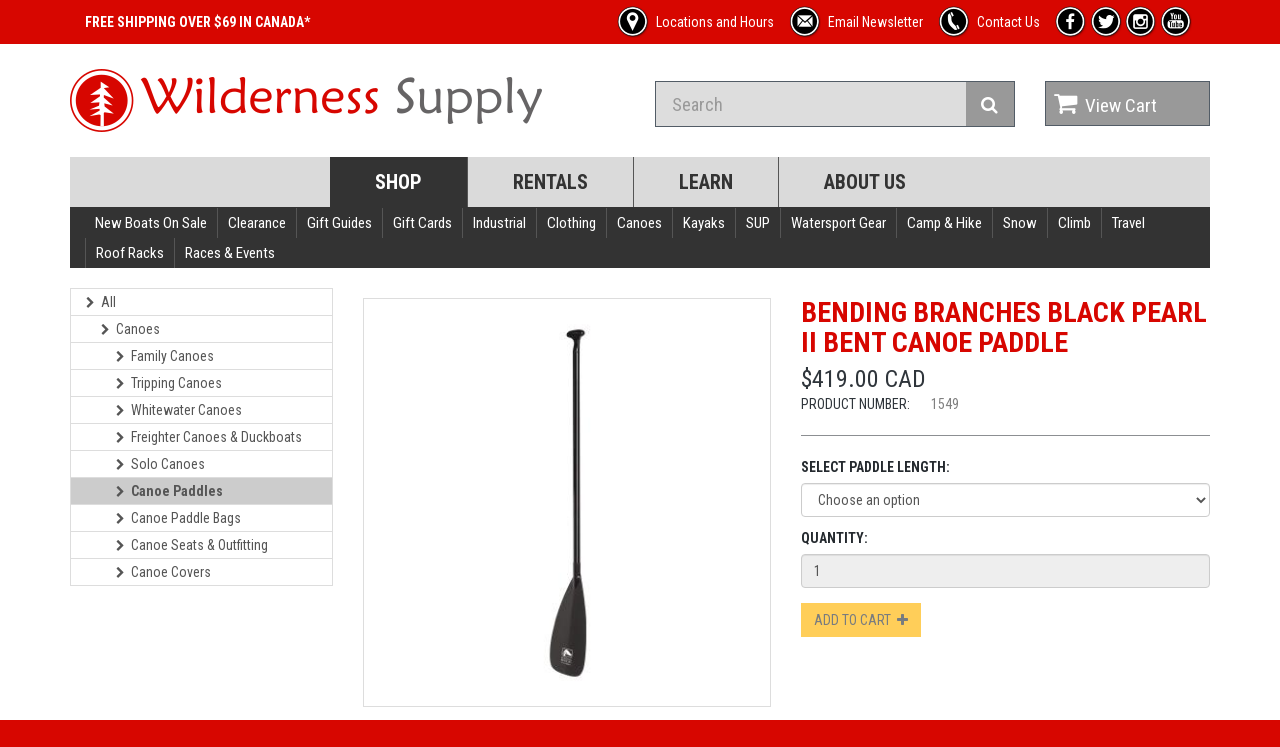

--- FILE ---
content_type: text/html; charset=UTF-8
request_url: https://wildernesssupply.ca/canoe-paddles/bending-branches/black-pearl-ii-bent-canoe-paddle
body_size: 29570
content:
<!doctype html><html dir=ltr lang=en class=hydrated><head><meta charset="utf-8">
<style>:root{--litepicker-container-months-color-bg:#fff;--litepicker-container-months-box-shadow-color:#ddd;--litepicker-footer-color-bg:#fafafa;--litepicker-footer-box-shadow-color:#ddd;--litepicker-tooltip-color-bg:#fff;--litepicker-month-header-color:#333;--litepicker-button-prev-month-color:#9e9e9e;--litepicker-button-next-month-color:#9e9e9e;--litepicker-button-prev-month-color-hover:#2196f3;--litepicker-button-next-month-color-hover:#2196f3;--litepicker-month-width:calc(var(--litepicker-day-width) * 7);--litepicker-month-weekday-color:#9e9e9e;--litepicker-month-week-number-color:#9e9e9e;--litepicker-day-width:38px;--litepicker-day-color:#333;--litepicker-day-color-hover:#2196f3;--litepicker-is-today-color:#f44336;--litepicker-is-in-range-color:#bbdefb;--litepicker-is-locked-color:#9e9e9e;--litepicker-is-start-color:#fff;--litepicker-is-start-color-bg:#2196f3;--litepicker-is-end-color:#fff;--litepicker-is-end-color-bg:#2196f3;--litepicker-button-cancel-color:#fff;--litepicker-button-cancel-color-bg:#9e9e9e;--litepicker-button-apply-color:#fff;--litepicker-button-apply-color-bg:#2196f3;--litepicker-button-reset-color:#909090;--litepicker-button-reset-color-hover:#2196f3;--litepicker-highlighted-day-color:#333;--litepicker-highlighted-day-color-bg:#ffeb3b}.show-week-numbers{--litepicker-month-width:calc(var(--litepicker-day-width) * 8)}.litepicker{font-family:-apple-system, BlinkMacSystemFont, "Segoe UI", Roboto, "Helvetica Neue", Arial, sans-serif;font-size:0.8em;display:none}.litepicker button{border:none;background:none}.litepicker .container__main{display:-webkit-box;display:-ms-flexbox;display:flex}.litepicker .container__months{display:-webkit-box;display:-ms-flexbox;display:flex;-ms-flex-wrap:wrap;flex-wrap:wrap;background-color:var(--litepicker-container-months-color-bg);border-radius:5px;-webkit-box-shadow:0 0 5px var(--litepicker-container-months-box-shadow-color);box-shadow:0 0 5px var(--litepicker-container-months-box-shadow-color);width:calc(var(--litepicker-month-width) + 10px);-webkit-box-sizing:content-box;box-sizing:content-box}.litepicker .container__months.columns-2{width:calc((var(--litepicker-month-width) * 2) + 20px)}.litepicker .container__months.columns-3{width:calc((var(--litepicker-month-width) * 3) + 30px)}.litepicker .container__months.columns-4{width:calc((var(--litepicker-month-width) * 4) + 40px)}.litepicker .container__months.split-view .month-item-header .button-previous-month,.litepicker .container__months.split-view .month-item-header .button-next-month{visibility:visible}.litepicker .container__months .month-item{padding:5px;width:var(--litepicker-month-width);-webkit-box-sizing:content-box;box-sizing:content-box}.litepicker .container__months .month-item-header{display:-webkit-box;display:-ms-flexbox;display:flex;-webkit-box-pack:justify;-ms-flex-pack:justify;justify-content:space-between;font-weight:500;padding:10px 5px;text-align:center;-webkit-box-align:center;-ms-flex-align:center;align-items:center;color:var(--litepicker-month-header-color)}.litepicker .container__months .month-item-header div{-webkit-box-flex:1;-ms-flex:1;flex:1}.litepicker .container__months .month-item-header div>.month-item-name{margin-right:5px}.litepicker .container__months .month-item-header div>.month-item-year{padding:0}.litepicker .container__months .month-item-header .reset-button{color:var(--litepicker-button-reset-color)}.litepicker .container__months .month-item-header .reset-button>svg{fill:var(--litepicker-button-reset-color)}.litepicker .container__months .month-item-header .reset-button *{pointer-events:none}.litepicker .container__months .month-item-header .reset-button:hover{color:var(--litepicker-button-reset-color-hover)}.litepicker .container__months .month-item-header .reset-button:hover>svg{fill:var(--litepicker-button-reset-color-hover)}.litepicker .container__months .month-item-header .button-previous-month,.litepicker .container__months .month-item-header .button-next-month{visibility:hidden;text-decoration:none;padding:3px 5px;border-radius:3px;-webkit-transition:color 0.3s, border 0.3s;transition:color 0.3s, border 0.3s;cursor:default}.litepicker .container__months .month-item-header .button-previous-month *,.litepicker .container__months .month-item-header .button-next-month *{pointer-events:none}.litepicker .container__months .month-item-header .button-previous-month{color:var(--litepicker-button-prev-month-color)}.litepicker .container__months .month-item-header .button-previous-month>svg,.litepicker .container__months .month-item-header .button-previous-month>img{fill:var(--litepicker-button-prev-month-color)}.litepicker .container__months .month-item-header .button-previous-month:hover{color:var(--litepicker-button-prev-month-color-hover)}.litepicker .container__months .month-item-header .button-previous-month:hover>svg{fill:var(--litepicker-button-prev-month-color-hover)}.litepicker .container__months .month-item-header .button-next-month{color:var(--litepicker-button-next-month-color)}.litepicker .container__months .month-item-header .button-next-month>svg,.litepicker .container__months .month-item-header .button-next-month>img{fill:var(--litepicker-button-next-month-color)}.litepicker .container__months .month-item-header .button-next-month:hover{color:var(--litepicker-button-next-month-color-hover)}.litepicker .container__months .month-item-header .button-next-month:hover>svg{fill:var(--litepicker-button-next-month-color-hover)}.litepicker .container__months .month-item-weekdays-row{display:-webkit-box;display:-ms-flexbox;display:flex;justify-self:center;-webkit-box-pack:start;-ms-flex-pack:start;justify-content:flex-start;color:var(--litepicker-month-weekday-color)}.litepicker .container__months .month-item-weekdays-row>div{padding:5px 0;font-size:85%;-webkit-box-flex:1;-ms-flex:1;flex:1;width:var(--litepicker-day-width);text-align:center}.litepicker .container__months .month-item:first-child .button-previous-month{visibility:visible}.litepicker .container__months .month-item:last-child .button-next-month{visibility:visible}.litepicker .container__months .month-item.no-previous-month .button-previous-month{visibility:hidden}.litepicker .container__months .month-item.no-next-month .button-next-month{visibility:hidden}.litepicker .container__days{display:-webkit-box;display:-ms-flexbox;display:flex;-ms-flex-wrap:wrap;flex-wrap:wrap;justify-self:center;-webkit-box-pack:start;-ms-flex-pack:start;justify-content:flex-start;text-align:center;-webkit-box-sizing:content-box;box-sizing:content-box}.litepicker .container__days>div,.litepicker .container__days>a{padding:5px 0;width:var(--litepicker-day-width)}.litepicker .container__days .day-item{color:var(--litepicker-day-color);text-align:center;text-decoration:none;border-radius:3px;-webkit-transition:color 0.3s, border 0.3s;transition:color 0.3s, border 0.3s;cursor:default}.litepicker .container__days .day-item:hover{color:var(--litepicker-day-color-hover);-webkit-box-shadow:inset 0 0 0 1px var(--litepicker-day-color-hover);box-shadow:inset 0 0 0 1px var(--litepicker-day-color-hover)}.litepicker .container__days .day-item.is-today{color:var(--litepicker-is-today-color)}.litepicker .container__days .day-item.is-locked{color:var(--litepicker-is-locked-color)}.litepicker .container__days .day-item.is-locked:hover{color:var(--litepicker-is-locked-color);-webkit-box-shadow:none;box-shadow:none;cursor:default}.litepicker .container__days .day-item.is-in-range{background-color:var(--litepicker-is-in-range-color);border-radius:0}.litepicker .container__days .day-item.is-start-date{color:var(--litepicker-is-start-color);background-color:var(--litepicker-is-start-color-bg);border-top-left-radius:5px;border-bottom-left-radius:5px;border-top-right-radius:0;border-bottom-right-radius:0}.litepicker .container__days .day-item.is-start-date.is-flipped{border-top-left-radius:0;border-bottom-left-radius:0;border-top-right-radius:5px;border-bottom-right-radius:5px}.litepicker .container__days .day-item.is-end-date{color:var(--litepicker-is-end-color);background-color:var(--litepicker-is-end-color-bg);border-top-left-radius:0;border-bottom-left-radius:0;border-top-right-radius:5px;border-bottom-right-radius:5px}.litepicker .container__days .day-item.is-end-date.is-flipped{border-top-left-radius:5px;border-bottom-left-radius:5px;border-top-right-radius:0;border-bottom-right-radius:0}.litepicker .container__days .day-item.is-start-date.is-end-date{border-top-left-radius:5px;border-bottom-left-radius:5px;border-top-right-radius:5px;border-bottom-right-radius:5px}.litepicker .container__days .day-item.is-highlighted{color:var(--litepicker-highlighted-day-color);background-color:var(--litepicker-highlighted-day-color-bg)}.litepicker .container__days .week-number{display:-webkit-box;display:-ms-flexbox;display:flex;-webkit-box-align:center;-ms-flex-align:center;align-items:center;-webkit-box-pack:center;-ms-flex-pack:center;justify-content:center;color:var(--litepicker-month-week-number-color);font-size:85%}.litepicker .container__footer{text-align:right;padding:10px 5px;margin:0 5px;background-color:var(--litepicker-footer-color-bg);-webkit-box-shadow:inset 0px 3px 3px 0px var(--litepicker-footer-box-shadow-color);box-shadow:inset 0px 3px 3px 0px var(--litepicker-footer-box-shadow-color);border-bottom-left-radius:5px;border-bottom-right-radius:5px}.litepicker .container__footer .preview-date-range{margin-right:10px;font-size:90%}.litepicker .container__footer .button-cancel{background-color:var(--litepicker-button-cancel-color-bg);color:var(--litepicker-button-cancel-color);border:0;padding:3px 7px 4px;border-radius:3px}.litepicker .container__footer .button-cancel *{pointer-events:none}.litepicker .container__footer .button-apply{background-color:var(--litepicker-button-apply-color-bg);color:var(--litepicker-button-apply-color);border:0;padding:3px 7px 4px;border-radius:3px;margin-left:10px;margin-right:10px}.litepicker .container__footer .button-apply:disabled{opacity:0.7}.litepicker .container__footer .button-apply *{pointer-events:none}.litepicker .container__tooltip{position:absolute;margin-top:-4px;padding:4px 8px;border-radius:4px;background-color:var(--litepicker-tooltip-color-bg);-webkit-box-shadow:0 1px 3px rgba(0,0,0,0.25);box-shadow:0 1px 3px rgba(0,0,0,0.25);white-space:nowrap;font-size:11px;pointer-events:none;visibility:hidden}.litepicker .container__tooltip:before{position:absolute;bottom:-5px;left:calc(50% - 5px);border-top:5px solid rgba(0,0,0,0.12);border-right:5px solid transparent;border-left:5px solid transparent;content:""}.litepicker .container__tooltip:after{position:absolute;bottom:-4px;left:calc(50% - 4px);border-top:4px solid var(--litepicker-tooltip-color-bg);border-right:4px solid transparent;border-left:4px solid transparent;content:""}</style>
<title>Wilderness Supply - Bending Branches Black Pearl II Bent Canoe Paddle</title>
<meta name=viewport content="width=device-width, initial-scale=1.0">
<meta name=description content="">
<meta name=viewport content="width=device-width, initial-scale=1.0, minimum-scale=1.0, maximum-scale=5.0">
<meta name="theme-color" content=#16161d>
<meta name="apple-mobile-web-app-capable" content=yes>
<meta http-equiv="x-ua-compatible" content="IE=Edge">
<style sty-id="sc-stencil-route">stencil-route.inactive{display:none}</style>
<style sty-id="sc-app-product">.image-container{width:100%;position:relative}.image-container img{width:100%}.image-container .thumbnail{cursor:pointer}ol.breadcrumb{margin-left:15px;margin-right:15px;padding:5px 18px}@-webkit-keyframes append-animate{from{-webkit-transform:scaleY(0);transform:scaleY(0);opacity:0}to{-webkit-transform:scaleY(1);transform:scaleY(1);opacity:1}}@keyframes append-animate{from{-webkit-transform:scaleY(0);transform:scaleY(0);opacity:0}to{-webkit-transform:scaleY(1);transform:scaleY(1);opacity:1}}.animate-append-block{-webkit-transform-origin:50% 0;transform-origin:50% 0;-webkit-animation:append-animate .3s linear;animation:append-animate .3s linear}#sku_select{margin-bottom:10px}#primary_select{margin-bottom:8px}#main_video{width:100%;min-height:330px;position:absolute;top:0px;visibility:hidden}.video-container div{height:80px;position:relative;cursor:pointer}.video-container .video-placeholder{width:80px;position:absolute;top:0px;left:0px}.video-container .thumbnail{max-width:80px}</style>
<link href="/assets/css/bootstrap.min.css" rel=stylesheet>
<link href="/assets/font-awesome/css/font-awesome.min.css" rel=stylesheet>
<link href="/assets/css/style.css?increment=8" rel=stylesheet>
<link href="/assets/css/responsive.css" rel=stylesheet>
<link href="https://fonts.googleapis.com/css?family=Roboto+Condensed:300italic,400italic,700italic,400,300,700"
rel=stylesheet type="text/css">
<link href="https://fonts.googleapis.com/css?family=Open+Sans:300italic,400italic,600italic,700italic,800italic,400,300,600,700,800"
rel=stylesheet type="text/css">
<link rel=modulepreload href="/build/p-a55287e2.js">
<link rel=modulepreload href="/build/p-9763352c.js">
<link rel=modulepreload href="/build/p-e68cd679.js">
<link rel=modulepreload href="/build/p-52f6973c.js">
<link rel=modulepreload href="/build/p-1eb809c3.js">
<link rel=modulepreload href="/build/p-eee0ddfb.js">
<link rel=modulepreload href="/build/p-e805a510.js">
<link rel=modulepreload href="/build/p-9c3f7fa0.js">
<link rel=modulepreload href="/build/p-1728ead7.js">
<link rel=modulepreload href="/build/p-2bd4c60e.js">
<script type=module src="/build/p-a55287e2.js" data-stencil data-resources-url="/build/"
data-stencil-namespace=app></script>
<script nomodule src="/build/app.js" data-stencil></script>
<style data-m>/*!
 * Yamm!3 - Yet another megamenu for Bootstrap 3
 * http://geedmo.github.com/yamm3
 * 
 * @geedmo - Licensed under the MIT license
 */.yamm .nav,.yamm .collapse,.yamm .dropup,.yamm .dropdown{position:static}.yamm .container{position:relative}.yamm .dropdown-menu{left:auto}.yamm .yamm-content{padding:20px 30px}.yamm .dropdown.yamm-fw .dropdown-menu{left:0;right:0}html{background:#D70600}</style>
<link rel="apple-touch-icon" sizes=180x180 href="/assets/icon/apple-touch-icon.png?v=9B0QJx7y34">
<link rel=icon type="image/png" sizes=32x32 href="/assets/icon/favicon-32x32.png?v=9B0QJx7y34">
<link rel=icon type="image/png" sizes=16x16 href="/assets/icon/favicon-16x16.png?v=9B0QJx7y34">
<link rel="mask-icon" href="/assets/icon/safari-pinned-tab.svg?v=9B0QJx7y34" color=#5bbad5>
<link rel="shortcut icon" href="/assets/icon/favicon.ico?v=9B0QJx7y34">
<meta name="msapplication-TileColor" content=#da532c>
<meta name="msapplication-config" content="/assets/icon/browserconfig.xml?v=9B0QJx7y34">
<meta name="theme-color" content=#ffffff>
<script data-m>(function(e,t,a,n,r){e[n]=e[n]||[];e[n].push({"gtm.start":(new Date).getTime(),event:"gtm.js"});var g=t.getElementsByTagName(a)[0],m=t.createElement(a),s=n!="dataLayer"?"&l="+n:"";m.async=true;m.src="https://www.googletagmanager.com/gtm.js?id="+r+s;g.parentNode.insertBefore(m,g)})(window,document,"script","dataLayer","GTM-KCBN5DXG");</script>
<meta property=og:title content="Wilderness Supply - Bending Branches Black Pearl II Bent Canoe Paddle">
<meta name=twitter:title content="Wilderness Supply - Bending Branches Black Pearl II Bent Canoe Paddle">
<meta property=og:image content="https://www.wildernesssupply.ca/images/products/thumbnails_400/1549_1545070162_2675.jpg">
<meta name=twitter:image content="https://www.wildernesssupply.ca/images/products/thumbnails_400/1549_1545070162_2675.jpg">
<meta property=og:url content="https://www.wildernesssupply.ca/canoe-paddles/bending-branches/black-pearl-ii-bent-canoe-paddle">
<meta property=og:type content=website>
<meta name=twitter:card content=summary_large_image>
<link rel=canonical href="https://www.wildernesssupply.ca/canoe-paddles/bending-branches/black-pearl-ii-bent-canoe-paddle">
</head>
<body>  <noscript><iframe src="https://www.googletagmanager.com/ns.html?id=GTM-KCBN5DXG"
  height="0" width="0" style="display:none;visibility:hidden"></iframe></noscript>
 <app-root class=hydrated s-id=1><!--r.1--><stencil-router class=hydrated c-id=1.0.0.0 s-id=2><!--r.2--><!--o.1.1--><!--s.2.0.0.0.--><stencil-route
class=hydrated c-id=1.1.1.0 s-id=3><!--r.3--><app-template class=hydrated c-id=3.0.0.0 s-id=4><!--r.4--><header
id="header-area" c-id=4.0.0.0><div class="header-top" c-id=4.1.1.0><div class=container c-id=4.2.2.0><div
class="col-sm-12 col-xs-12" c-id=4.3.3.0><div class="header-links" c-id=4.4.4.0><ul class="nav navbar-nav pull-left hidden-md hidden-sm hidden-xs"
c-id=4.5.5.0><li c-id=4.6.6.0><a class="header-unlinked" href="/shipping" c-id=4.7.7.0><span c-id=4.8.8.0><!--t.4.9.9.0-->FREE SHIPPING OVER $69 IN CANADA*</span></a></li></ul><ul
class="nav navbar-nav pull-right" c-id=4.10.5.1><li c-id=4.11.6.0><a href="/store-hours-and-locations"
c-id=4.12.7.0><div class="image new_icon" c-id=4.13.8.0><img src="/assets/image/icons/location_icon_r00.png"
width=32 height=32 alt=product class="img-responsive" c-id=4.14.9.0></div><span c-id=4.15.8.1><!--t.4.16.9.0-->Locations and Hours</span></a></li><li
c-id=4.17.6.1><a href="/e-newsletter-sign-up" class="hidden-sm hidden-xs" c-id=4.18.7.0><div class="image new_icon"
c-id=4.19.8.0><img src="/assets/image/icons/mail_icon_r00.png" width=32 height=32 alt=product class="img-responsive"
c-id=4.20.9.0></div><span c-id=4.21.8.1><!--t.4.22.9.0-->Email Newsletter</span></a></li><li c-id=4.23.6.2><a
href="/contact-us" c-id=4.24.7.0><div class="image new_icon" c-id=4.25.8.0><img src="/assets/image/icons/phone_icon_r00.png"
width=32 height=32 alt=product class="img-responsive" c-id=4.26.9.0></div><span c-id=4.27.8.1><!--t.4.28.9.0-->Contact Us</span></a></li><li
class="hidden-xs" c-id=4.29.6.3><a target=_blank href="http://www.facebook.com/WildernessSupply" c-id=4.30.7.0><div
class="image social_icon new_icon" c-id=4.31.8.0><img src="/assets/image/icons/facebook_icon_r00.png"
width=32 height=32 alt=product class="img-responsive" c-id=4.32.9.0></div></a></li><li class="hidden-xs"
c-id=4.33.6.4><a target=_blank href="http://twitter.com/wsupply_wpg" c-id=4.34.7.0><div class="image social_icon new_icon"
c-id=4.35.8.0><img src="/assets/image/icons/twitter_icon_r00.png" width=32 height=32 alt=product class="img-responsive"
c-id=4.36.9.0></div></a></li><li class="hidden-xs" c-id=4.37.6.5><a target=_blank href="https://www.instagram.com/wildernesssupply/"
c-id=4.38.7.0><div class="image social_icon new_icon" c-id=4.39.8.0><img src="/assets/image/icons/instagram_icon_r00.png"
width=32 height=32 alt=product class="img-responsive" c-id=4.40.9.0></div></a></li><li class="hidden-xs"
c-id=4.41.6.6><a target=_blank href="http://www.youtube.com/user/WildernessSupplyCo" c-id=4.42.7.0><div
class="image social_icon new_icon" c-id=4.43.8.0><img src="/assets/image/icons/youtube_icon_r00.png"
width=32 height=32 alt=product class="img-responsive" c-id=4.44.9.0></div></a></li></ul></div></div></div></div><div
class=container c-id=4.45.1.1><div class="main-header" c-id=4.46.2.0><div class=row c-id=4.47.3.0><div
class="col-md-6" c-id=4.48.4.0><div id=logo c-id=4.49.5.0><a href="/" c-id=4.50.6.0><img src="/assets/image/logo_r00.png"
width=472 height=63 title="Wilderness Supply" alt="Wilderness Supply" class="img-responsive" c-id=4.51.7.0></a></div></div><div
class="col-md-4 col-lg-4" c-id=4.52.4.1><div id=search c-id=4.53.5.0><form name=frmSearch method=get
action="/search" c-id=4.54.6.0><div class="input-group" c-id=4.55.7.0><input type=text autocomplete=off
name=q class="form-control input-lg" placeholder=Search value="" c-id=4.56.8.0><span class="input-group-btn"
c-id=4.57.8.1><button class="btn btn-lg" type=submit c-id=4.58.9.0><i class="fa fa-search" c-id=4.59.10.0></i></button></span></div></form></div></div><div
class="col-md-2 col-lg-2" c-id=4.60.4.2><div id=cart class="btn-group btn-block" c-id=4.61.5.0><a href="/cart"
class="btn btn-block btn-lg dropdown-toggle" c-id=4.62.6.0><i class="fa fa-shopping-cart" c-id=4.63.7.0></i><span
c-id=4.64.7.1><!--t.4.65.8.0-->View Cart</span></a></div></div></div></div><nav id="main-menu" class=navbar
role=navigation c-id=4.66.2.1><div class="navbar-header" c-id=4.67.3.0><button type=button class="btn btn-navbar navbar-toggle"
data-toggle=collapse data-target=".navbar-cat-collapse" c-id=4.68.4.0><span c-id=4.69.5.0><!--t.4.70.6.0-->Toggle</span><i
class="fa fa-bars" c-id=4.71.5.1></i></button><a class="navbar-brand visible-xs-block" c-id=4.72.4.1><!--t.4.73.5.0-->Site Navigation</a></div><div
class="collapse navbar-collapse navbar-cat-collapse" c-id=4.74.3.1><ul class="nav navbar-nav" c-id=4.75.4.0><li
class="active hidden-xs" c-id=4.76.5.0><a href="/shop" c-id=4.77.6.0><!--t.4.78.7.0-->Shop</a></li><li
c-id=4.79.5.1><a href="/rent-canoes-kayaks-sup-s-more-in-winnipeg-thunder-bay" c-id=4.80.6.0><!--t.4.81.7.0-->Rentals</a></li><li
c-id=4.82.5.2><a href="/resources" c-id=4.83.6.0><!--t.4.84.7.0-->Learn</a></li><li c-id=4.85.5.3><a
href="/about" c-id=4.86.6.0><!--t.4.87.7.0-->About Us</a></li></ul></div></nav><nav id="secondary-menu"
class="navbar yamm" role=navigation c-id=4.88.2.2><div class="navbar-header" c-id=4.89.3.0><button type=button
class="btn btn-navbar navbar-toggle" data-toggle=collapse data-target=".navbar-secondary-cat-collapse"
c-id=4.90.4.0><span c-id=4.91.5.0><!--t.4.92.6.0-->Toggle</span><i class="fa fa-bars" c-id=4.93.5.1></i></button><a
class="navbar-brand visible-xs-block" c-id=4.94.4.1><!--t.4.95.5.0-->Shop Navigation</a></div><div class="collapse navbar-collapse navbar-secondary-cat-collapse"
c-id=4.96.3.1><ul class="nav navbar-nav navbar-left" c-id=4.97.4.0><li class="dropdown yamm-fw" c-id=4.98.5.0><a
href="/new-boats-on-sale" c-id=4.99.6.0><!--t.4.100.7.0-->New Boats On Sale</a></li><li class="dropdown yamm-fw"
c-id=4.101.5.1><a href=# class="dropdown-toggle" data-toggle=dropdown c-id=4.102.6.0><!--t.4.103.7.0-->Clearance</a><ul
class="dropdown-menu" c-id=4.104.6.1><li c-id=4.105.7.0><div class="yamm-content" c-id=4.106.8.0><ul
class="col-sm-3 list-unstyled" c-id=4.107.9.0><li c-id=4.108.10.0><a href="/clearance-clothing" c-id=4.109.11.0><strong
c-id=4.110.12.0><!--t.4.111.13.0-->Clothing</strong></a></li><li c-id=4.112.10.1><a href="/clearance-mens-clothing"
c-id=4.113.11.0><!--t.4.114.12.0-->Mens Clothing</a></li><li c-id=4.115.10.2><a href="/clearance-footwear"
c-id=4.116.11.0><!--t.4.117.12.0-->Footwear</a></li><li c-id=4.118.10.3><a href="/clearance-womens-clothing"
c-id=4.119.11.0><!--t.4.120.12.0-->Womens Clothing</a></li><li c-id=4.121.10.4><a href="/clearance-clothing"
c-id=4.122.11.0><!--t.4.123.12.0-->See All</a></li></ul><ul class="col-sm-3 list-unstyled" c-id=4.124.9.1><li
c-id=4.125.10.0><a href="/clearance-camp-hike" c-id=4.126.11.0><strong c-id=4.127.12.0><!--t.4.128.13.0-->Camp &amp; Hike</strong></a></li><li
c-id=4.129.10.1><a href="/clearance-camp-cooking-1" c-id=4.130.11.0><!--t.4.131.12.0-->Camp Cooking</a></li><li
c-id=4.132.10.2><a href="/clearance-games-and-toys" c-id=4.133.11.0><!--t.4.134.12.0-->Games and Toys</a></li><li
c-id=4.135.10.3><a href="/clearance-packs" c-id=4.136.11.0><!--t.4.137.12.0-->Packs</a></li><li c-id=4.138.10.4><a
href="/clearance-camp-hike" c-id=4.139.11.0><!--t.4.140.12.0-->See All</a></li></ul><ul class="col-sm-3 list-unstyled"
c-id=4.141.9.2><li c-id=4.142.10.0><a href="/clearance-climb-1" c-id=4.143.11.0><strong c-id=4.144.12.0><!--t.4.145.13.0-->Climb</strong></a></li><li
c-id=4.146.10.1><a href="/clearance-harnesses" c-id=4.147.11.0><!--t.4.148.12.0-->Harnesses</a></li><li
c-id=4.149.10.2><a href="/clearance-slacklines" c-id=4.150.11.0><!--t.4.151.12.0-->Slacklines</a></li></ul><ul
class="col-sm-3 list-unstyled" c-id=4.152.9.3><li c-id=4.153.10.0><a href="/clearance-watersport-gear"
c-id=4.154.11.0><strong c-id=4.155.12.0><!--t.4.156.13.0-->Watersport Gear</strong></a></li><li c-id=4.157.10.1><a
href="/clearance-pfd-life-jackets-1" c-id=4.158.11.0><!--t.4.159.12.0-->PFD &amp; Life Jackets</a></li><li
c-id=4.160.10.2><a href="/clearance-portage-gear-waterproof-cases" c-id=4.161.11.0><!--t.4.162.12.0-->Portage Gear &amp; Waterproof Cases</a></li><li
c-id=4.163.10.3><a href="/clearance-water-shoes-sandals" c-id=4.164.11.0><!--t.4.165.12.0-->Water Shoes &amp; Sandals</a></li></ul><ul
class="col-sm-3 list-unstyled" c-id=4.166.9.4><li c-id=4.167.10.0><a href="/clearance-gift-guides" c-id=4.168.11.0><strong
c-id=4.169.12.0><!--t.4.170.13.0-->Gift Guides</strong></a></li><li c-id=4.171.10.1><a href="/clearance-holiday-gifts-3"
c-id=4.172.11.0><!--t.4.173.12.0-->Holiday Gifts</a></li><li c-id=4.174.10.2><a href="/clearance-shop-by-activity"
c-id=4.175.11.0><!--t.4.176.12.0-->Shop By Activity</a></li><li c-id=4.177.10.3><a href="/clearance-beans-beer-and-bevies"
c-id=4.178.11.0><!--t.4.179.12.0-->Beans, Beer and Bevies</a></li></ul><ul class="col-sm-3 list-unstyled"
c-id=4.180.9.5><li c-id=4.181.10.0><a href="/clearance-roof-boxes-carriers" c-id=4.182.11.0><strong c-id=4.183.12.0><!--t.4.184.13.0-->Roof Boxes &amp; Carriers</strong></a></li><li
c-id=4.185.10.1><a href="/clearance-roof-boxes-carriers" c-id=4.186.11.0><!--t.4.187.12.0-->See All</a></li></ul><ul
class="col-sm-3 list-unstyled" c-id=4.188.9.6><li c-id=4.189.10.0><a href="/clearance-gift-cards" c-id=4.190.11.0><strong
c-id=4.191.12.0><!--t.4.192.13.0-->Gift Cards</strong></a></li><li c-id=4.193.10.1><a href="/clearance-gift-cards"
c-id=4.194.11.0><!--t.4.195.12.0-->See All</a></li></ul><ul class="col-sm-3 list-unstyled" c-id=4.196.9.7><li
c-id=4.197.10.0><a href="/clearance-gaiters-3" c-id=4.198.11.0><strong c-id=4.199.12.0><!--t.4.200.13.0-->Gaiters</strong></a></li><li
c-id=4.201.10.1><a href="/clearance-gaiters-3" c-id=4.202.11.0><!--t.4.203.12.0-->See All</a></li></ul><ul
class="col-sm-3 list-unstyled" c-id=4.204.9.8><li c-id=4.205.10.0><a href="/clearance-pelican-cases" c-id=4.206.11.0><strong
c-id=4.207.12.0><!--t.4.208.13.0-->Pelican Cases</strong></a></li><li c-id=4.209.10.1><a href="/clearance-pelican-cases"
c-id=4.210.11.0><!--t.4.211.12.0-->See All</a></li></ul></div></li></ul></li><li class="dropdown yamm-fw"
c-id=4.212.5.2><a href=# class="dropdown-toggle" data-toggle=dropdown c-id=4.213.6.0><!--t.4.214.7.0-->Gift Guides</a><ul
class="dropdown-menu" c-id=4.215.6.1><li c-id=4.216.7.0><div class="yamm-content" c-id=4.217.8.0><ul
class="col-sm-3 list-unstyled" c-id=4.218.9.0><li c-id=4.219.10.0><a href="/camping-necessities" c-id=4.220.11.0><strong
c-id=4.221.12.0><!--t.4.222.13.0-->Camp Essentials</strong></a></li><li c-id=4.223.10.1><a href="/camping-necessities"
c-id=4.224.11.0><!--t.4.225.12.0-->See All</a></li></ul><ul class="col-sm-3 list-unstyled" c-id=4.226.9.1><li
c-id=4.227.10.0><a href="/shop-by-price" c-id=4.228.11.0><strong c-id=4.229.12.0><!--t.4.230.13.0-->Shop By Price</strong></a></li><li
c-id=4.231.10.1><a href="/30-and-under" c-id=4.232.11.0><!--t.4.233.12.0-->$30 and Under</a></li></ul><ul
class="col-sm-3 list-unstyled" c-id=4.234.9.2><li c-id=4.235.10.0><a href="/shop-by-activity" c-id=4.236.11.0><strong
c-id=4.237.12.0><!--t.4.238.13.0-->Shop By Activity</strong></a></li><li c-id=4.239.10.1><a href="/paddling"
c-id=4.240.11.0><!--t.4.241.12.0-->Paddling</a></li><li c-id=4.242.10.2><a href="/camping-hiking" c-id=4.243.11.0><!--t.4.244.12.0-->Hiking</a></li></ul><ul
class="col-sm-3 list-unstyled" c-id=4.245.9.3><li c-id=4.246.10.0><a href="/christmas-ornaments" c-id=4.247.11.0><strong
c-id=4.248.12.0><!--t.4.249.13.0-->Holiday Gifts</strong></a></li><li c-id=4.250.10.1><a href="/christmas-ornaments"
c-id=4.251.11.0><!--t.4.252.12.0-->See All</a></li></ul><ul class="col-sm-3 list-unstyled" c-id=4.253.9.4><li
c-id=4.254.10.0><a href="/beans-beer-and-bevies" c-id=4.255.11.0><strong c-id=4.256.12.0><!--t.4.257.13.0-->Beans, Beer and Bevies</strong></a></li><li
c-id=4.258.10.1><a href="/beans-beer-and-bevies" c-id=4.259.11.0><!--t.4.260.12.0-->See All</a></li></ul></div></li></ul></li><li
class="dropdown yamm-fw" c-id=4.261.5.3><a href="/giftcards" c-id=4.262.6.0><!--t.4.263.7.0-->Gift Cards</a></li><li
class="dropdown yamm-fw" c-id=4.264.5.4><a href=# class="dropdown-toggle" data-toggle=dropdown c-id=4.265.6.0><!--t.4.266.7.0-->Industrial</a><ul
class="dropdown-menu" c-id=4.267.6.1><li c-id=4.268.7.0><div class="yamm-content" c-id=4.269.8.0><ul
class="col-sm-3 list-unstyled" c-id=4.270.9.0><li c-id=4.271.10.0><a href="/work-rescue" c-id=4.272.11.0><strong
c-id=4.273.12.0><!--t.4.274.13.0-->Work &amp; Rescue</strong></a></li><li c-id=4.275.10.1><a href="/helmets-1"
c-id=4.276.11.0><!--t.4.277.12.0-->Helmets</a></li><li c-id=4.278.10.2><a href="/harnesses-1" c-id=4.279.11.0><!--t.4.280.12.0-->Harnesses</a></li><li
c-id=4.281.10.3><a href="/lanyards-energy-absorbers" c-id=4.282.11.0><!--t.4.283.12.0-->Lanyards &amp; Energy Absorbers</a></li><li
c-id=4.284.10.4><a href="/work-rescue" c-id=4.285.11.0><!--t.4.286.12.0-->See All</a></li></ul><ul class="col-sm-3 list-unstyled"
c-id=4.287.9.1><li c-id=4.288.10.0><a href="/water-safety" c-id=4.289.11.0><strong c-id=4.290.12.0><!--t.4.291.13.0-->Water Safety</strong></a></li><li
c-id=4.292.10.1><a href="/helmets-2" c-id=4.293.11.0><!--t.4.294.12.0-->Helmets</a></li><li c-id=4.295.10.2><a
href="/bilge-pumps-bailers-floats-safety-kits" c-id=4.296.11.0><!--t.4.297.12.0-->Bilge Pumps, Bailers, Floats &amp; Safety Kits</a></li><li
c-id=4.298.10.3><a href="/paddling-knives" c-id=4.299.11.0><!--t.4.300.12.0-->Paddling Knives</a></li><li
c-id=4.301.10.4><a href="/water-safety" c-id=4.302.11.0><!--t.4.303.12.0-->See All</a></li></ul><ul
class="col-sm-3 list-unstyled" c-id=4.304.9.2><li c-id=4.305.10.0><a href="/arborist" c-id=4.306.11.0><strong
c-id=4.307.12.0><!--t.4.308.13.0-->Arborist</strong></a></li><li c-id=4.309.10.1><a href="/pruning-saws"
c-id=4.310.11.0><!--t.4.311.12.0-->Saws</a></li><li c-id=4.312.10.2><a href="/saw-blades" c-id=4.313.11.0><!--t.4.314.12.0-->Saw Blades and Accessories</a></li></ul><ul
class="col-sm-3 list-unstyled" c-id=4.315.9.3><li c-id=4.316.10.0><a href="/safety-work-gloves" c-id=4.317.11.0><strong
c-id=4.318.12.0><!--t.4.319.13.0-->Safety &amp; Work Gloves</strong></a></li><li c-id=4.320.10.1><a href="/safety-work-gloves"
c-id=4.321.11.0><!--t.4.322.12.0-->See All</a></li></ul></div></li></ul></li><li class="dropdown yamm-fw"
c-id=4.323.5.5><a href=# class="dropdown-toggle" data-toggle=dropdown c-id=4.324.6.0><!--t.4.325.7.0-->Clothing</a><ul
class="dropdown-menu" c-id=4.326.6.1><li c-id=4.327.7.0><div class="yamm-content" c-id=4.328.8.0><ul
class="col-sm-3 list-unstyled" c-id=4.329.9.0><li c-id=4.330.10.0><a href="/womens-clothing-1" c-id=4.331.11.0><strong
c-id=4.332.12.0><!--t.4.333.13.0-->Womens Clothing</strong></a></li><li c-id=4.334.10.1><a href="/jackets"
c-id=4.335.11.0><!--t.4.336.12.0-->Jackets</a></li><li c-id=4.337.10.2><a href="/accessories" c-id=4.338.11.0><!--t.4.339.12.0-->Accessories</a></li><li
c-id=4.340.10.3><a href="/tops-1" c-id=4.341.11.0><!--t.4.342.12.0-->Tops</a></li><li c-id=4.343.10.4><a
href="/womens-clothing-1" c-id=4.344.11.0><!--t.4.345.12.0-->See All</a></li></ul><ul class="col-sm-3 list-unstyled"
c-id=4.346.9.1><li c-id=4.347.10.0><a href="/mens-clothing-1" c-id=4.348.11.0><strong c-id=4.349.12.0><!--t.4.350.13.0-->Mens Clothing</strong></a></li><li
c-id=4.351.10.1><a href="/jackets-1" c-id=4.352.11.0><!--t.4.353.12.0-->Jackets</a></li><li c-id=4.354.10.2><a
href="/accessories-1" c-id=4.355.11.0><!--t.4.356.12.0-->Accessories</a></li><li c-id=4.357.10.3><a href="/tops"
c-id=4.358.11.0><!--t.4.359.12.0-->Tops</a></li><li c-id=4.360.10.4><a href="/mens-clothing-1" c-id=4.361.11.0><!--t.4.362.12.0-->See All</a></li></ul><ul
class="col-sm-3 list-unstyled" c-id=4.363.9.2><li c-id=4.364.10.0><a href="/footwear" c-id=4.365.11.0><strong
c-id=4.366.12.0><!--t.4.367.13.0-->Footwear</strong></a></li><li c-id=4.368.10.1><a href="/women-s" c-id=4.369.11.0><!--t.4.370.12.0-->Women's</a></li><li
c-id=4.371.10.2><a href="/men-s" c-id=4.372.11.0><!--t.4.373.12.0-->Men's</a></li><li c-id=4.374.10.3><a
href="/gaiters-1" c-id=4.375.11.0><!--t.4.376.12.0-->Gaiters</a></li><li c-id=4.377.10.4><a href="/footwear"
c-id=4.378.11.0><!--t.4.379.12.0-->See All</a></li></ul><ul class="col-sm-3 list-unstyled" c-id=4.380.9.3><li
c-id=4.381.10.0><a href="/socks-2" c-id=4.382.11.0><strong c-id=4.383.12.0><!--t.4.384.13.0-->Socks</strong></a></li><li
c-id=4.385.10.1><a href="/socks" c-id=4.386.11.0><!--t.4.387.12.0-->Men's Socks</a></li><li c-id=4.388.10.2><a
href="/socks-1" c-id=4.389.11.0><!--t.4.390.12.0-->Women's Socks</a></li></ul><ul class="col-sm-3 list-unstyled"
c-id=4.391.9.4><li c-id=4.392.10.0><a href="/hats-and-toques" c-id=4.393.11.0><strong c-id=4.394.12.0><!--t.4.395.13.0-->Hats and Toques</strong></a></li><li
c-id=4.396.10.1><a href="/hats-and-toques" c-id=4.397.11.0><!--t.4.398.12.0-->See All</a></li></ul><ul
class="col-sm-3 list-unstyled" c-id=4.399.9.5><li c-id=4.400.10.0><a href="/kids-clothing" c-id=4.401.11.0><strong
c-id=4.402.12.0><!--t.4.403.13.0-->Kids Clothing</strong></a></li><li c-id=4.404.10.1><a href="/hats-mitts-gloves"
c-id=4.405.11.0><!--t.4.406.12.0-->Hats, Mitts &amp; Gloves</a></li><li c-id=4.407.10.2><a href="/socks-booties"
c-id=4.408.11.0><!--t.4.409.12.0-->Socks &amp; Booties</a></li></ul><ul class="col-sm-3 list-unstyled" c-id=4.410.9.6><li
c-id=4.411.10.0><a href="/maintenance-repair" c-id=4.412.11.0><strong c-id=4.413.12.0><!--t.4.414.13.0-->Maintenance &amp; Repair</strong></a></li><li
c-id=4.415.10.1><a href="/maintenance-repair" c-id=4.416.11.0><!--t.4.417.12.0-->See All</a></li></ul></div></li></ul></li><li
class="dropdown yamm-fw" c-id=4.418.5.6><a href=# class="dropdown-toggle" data-toggle=dropdown c-id=4.419.6.0><!--t.4.420.7.0-->Canoes</a><ul
class="dropdown-menu" c-id=4.421.6.1><li c-id=4.422.7.0><div class="yamm-content" c-id=4.423.8.0><ul
class="col-sm-3 list-unstyled" c-id=4.424.9.0><li c-id=4.425.10.0><a href="/family-canoes" c-id=4.426.11.0><strong
c-id=4.427.12.0><!--t.4.428.13.0-->Family Canoes</strong></a></li><li c-id=4.429.10.1><a href="/family-canoes"
c-id=4.430.11.0><!--t.4.431.12.0-->See All</a></li></ul><ul class="col-sm-3 list-unstyled" c-id=4.432.9.1><li
c-id=4.433.10.0><a href="/tripping-canoes" c-id=4.434.11.0><strong c-id=4.435.12.0><!--t.4.436.13.0-->Tripping Canoes</strong></a></li><li
c-id=4.437.10.1><a href="/tripping-canoes" c-id=4.438.11.0><!--t.4.439.12.0-->See All</a></li></ul><ul
class="col-sm-3 list-unstyled" c-id=4.440.9.2><li c-id=4.441.10.0><a href="/whitewater-canoes" c-id=4.442.11.0><strong
c-id=4.443.12.0><!--t.4.444.13.0-->Whitewater Canoes</strong></a></li><li c-id=4.445.10.1><a href="/whitewater-canoes"
c-id=4.446.11.0><!--t.4.447.12.0-->See All</a></li></ul><ul class="col-sm-3 list-unstyled" c-id=4.448.9.3><li
c-id=4.449.10.0><a href="/freighter-canoes-duckboats" c-id=4.450.11.0><strong c-id=4.451.12.0><!--t.4.452.13.0-->Freighter Canoes &amp; Duckboats</strong></a></li><li
c-id=4.453.10.1><a href="/freighter-canoes-duckboats" c-id=4.454.11.0><!--t.4.455.12.0-->See All</a></li></ul><ul
class="col-sm-3 list-unstyled" c-id=4.456.9.4><li c-id=4.457.10.0><a href="/solo-canoes" c-id=4.458.11.0><strong
c-id=4.459.12.0><!--t.4.460.13.0-->Solo Canoes</strong></a></li><li c-id=4.461.10.1><a href="/solo-canoes"
c-id=4.462.11.0><!--t.4.463.12.0-->See All</a></li></ul><ul class="col-sm-3 list-unstyled" c-id=4.464.9.5><li
c-id=4.465.10.0><a href="/canoe-paddles" c-id=4.466.11.0><strong c-id=4.467.12.0><!--t.4.468.13.0-->Canoe Paddles</strong></a></li><li
c-id=4.469.10.1><a href="/canoe-paddles" c-id=4.470.11.0><!--t.4.471.12.0-->See All</a></li></ul><ul
class="col-sm-3 list-unstyled" c-id=4.472.9.6><li c-id=4.473.10.0><a href="/canoe-paddle-bags" c-id=4.474.11.0><strong
c-id=4.475.12.0><!--t.4.476.13.0-->Canoe Paddle Bags</strong></a></li><li c-id=4.477.10.1><a href="/canoe-paddle-bags"
c-id=4.478.11.0><!--t.4.479.12.0-->See All</a></li></ul><ul class="col-sm-3 list-unstyled" c-id=4.480.9.7><li
c-id=4.481.10.0><a href="/canoe-seats-outfitting" c-id=4.482.11.0><strong c-id=4.483.12.0><!--t.4.484.13.0-->Canoe Seats &amp; Outfitting</strong></a></li><li
c-id=4.485.10.1><a href="/canoe-seats-outfitting" c-id=4.486.11.0><!--t.4.487.12.0-->See All</a></li></ul><ul
class="col-sm-3 list-unstyled" c-id=4.488.9.8><li c-id=4.489.10.0><a href="/canoe-covers" c-id=4.490.11.0><strong
c-id=4.491.12.0><!--t.4.492.13.0-->Canoe Covers</strong></a></li><li c-id=4.493.10.1><a href="/canoe-covers"
c-id=4.494.11.0><!--t.4.495.12.0-->See All</a></li></ul></div></li></ul></li><li class="dropdown yamm-fw"
c-id=4.496.5.7><a href=# class="dropdown-toggle" data-toggle=dropdown c-id=4.497.6.0><!--t.4.498.7.0-->Kayaks</a><ul
class="dropdown-menu" c-id=4.499.6.1><li c-id=4.500.7.0><div class="yamm-content" c-id=4.501.8.0><ul
class="col-sm-3 list-unstyled" c-id=4.502.9.0><li c-id=4.503.10.0><a href="/recreational-kayaks" c-id=4.504.11.0><strong
c-id=4.505.12.0><!--t.4.506.13.0-->Recreational Kayaks</strong></a></li><li c-id=4.507.10.1><a href="/recreational-kayaks"
c-id=4.508.11.0><!--t.4.509.12.0-->See All</a></li></ul><ul class="col-sm-3 list-unstyled" c-id=4.510.9.1><li
c-id=4.511.10.0><a href="/transitional-kayaks" c-id=4.512.11.0><strong c-id=4.513.12.0><!--t.4.514.13.0-->Transitional Kayaks</strong></a></li><li
c-id=4.515.10.1><a href="/transitional-kayaks" c-id=4.516.11.0><!--t.4.517.12.0-->See All</a></li></ul><ul
class="col-sm-3 list-unstyled" c-id=4.518.9.2><li c-id=4.519.10.0><a href="/touring-kayaks" c-id=4.520.11.0><strong
c-id=4.521.12.0><!--t.4.522.13.0-->Touring Kayaks</strong></a></li><li c-id=4.523.10.1><a href="/touring-kayaks"
c-id=4.524.11.0><!--t.4.525.12.0-->See All</a></li></ul><ul class="col-sm-3 list-unstyled" c-id=4.526.9.3><li
c-id=4.527.10.0><a href="/tandem-kayaks" c-id=4.528.11.0><strong c-id=4.529.12.0><!--t.4.530.13.0-->Tandem Kayaks</strong></a></li><li
c-id=4.531.10.1><a href="/tandem-kayaks" c-id=4.532.11.0><!--t.4.533.12.0-->See All</a></li></ul><ul
class="col-sm-3 list-unstyled" c-id=4.534.9.4><li c-id=4.535.10.0><a href="/fishing-kayaks" c-id=4.536.11.0><strong
c-id=4.537.12.0><!--t.4.538.13.0-->Fishing Kayaks</strong></a></li><li c-id=4.539.10.1><a href="/fishing-kayaks"
c-id=4.540.11.0><!--t.4.541.12.0-->See All</a></li></ul><ul class="col-sm-3 list-unstyled" c-id=4.542.9.5><li
c-id=4.543.10.0><a href="/kayak-paddles" c-id=4.544.11.0><strong c-id=4.545.12.0><!--t.4.546.13.0-->Kayak Paddles</strong></a></li><li
c-id=4.547.10.1><a href="/kayak-paddles" c-id=4.548.11.0><!--t.4.549.12.0-->See All</a></li></ul><ul
class="col-sm-3 list-unstyled" c-id=4.550.9.6><li c-id=4.551.10.0><a href="/sit-on-top-kayaks" c-id=4.552.11.0><strong
c-id=4.553.12.0><!--t.4.554.13.0-->Sit on Top Kayaks</strong></a></li><li c-id=4.555.10.1><a href="/sit-on-top-kayaks"
c-id=4.556.11.0><!--t.4.557.12.0-->See All</a></li></ul><ul class="col-sm-3 list-unstyled" c-id=4.558.9.7><li
c-id=4.559.10.0><a href="/youth-kayaks" c-id=4.560.11.0><strong c-id=4.561.12.0><!--t.4.562.13.0-->Youth Kayaks</strong></a></li><li
c-id=4.563.10.1><a href="/youth-kayaks" c-id=4.564.11.0><!--t.4.565.12.0-->See All</a></li></ul><ul
class="col-sm-3 list-unstyled" c-id=4.566.9.8><li c-id=4.567.10.0><a href="/whitewater-kayaks" c-id=4.568.11.0><strong
c-id=4.569.12.0><!--t.4.570.13.0-->Whitewater Kayaks</strong></a></li><li c-id=4.571.10.1><a href="/whitewater-kayaks"
c-id=4.572.11.0><!--t.4.573.12.0-->See All</a></li></ul><ul class="col-sm-3 list-unstyled" c-id=4.574.9.9><li
c-id=4.575.10.0><a href="/packrafts" c-id=4.576.11.0><strong c-id=4.577.12.0><!--t.4.578.13.0-->Packrafts</strong></a></li><li
c-id=4.579.10.1><a href="/packrafts" c-id=4.580.11.0><!--t.4.581.12.0-->See All</a></li></ul><ul class="col-sm-3 list-unstyled"
c-id=4.582.9.10><li c-id=4.583.10.0><a href="/paddle-leashes" c-id=4.584.11.0><strong c-id=4.585.12.0><!--t.4.586.13.0-->Paddle Leashes</strong></a></li><li
c-id=4.587.10.1><a href="/paddle-leashes" c-id=4.588.11.0><!--t.4.589.12.0-->See All</a></li></ul><ul
class="col-sm-3 list-unstyled" c-id=4.590.9.11><li c-id=4.591.10.0><a href="/spray-skirts-cockpit-covers"
c-id=4.592.11.0><strong c-id=4.593.12.0><!--t.4.594.13.0-->Spray Skirts &amp; Cockpit Covers</strong></a></li><li
c-id=4.595.10.1><a href="/spray-skirts-cockpit-covers" c-id=4.596.11.0><!--t.4.597.12.0-->See All</a></li></ul><ul
class="col-sm-3 list-unstyled" c-id=4.598.9.12><li c-id=4.599.10.0><a href="/kayak-covers" c-id=4.600.11.0><strong
c-id=4.601.12.0><!--t.4.602.13.0-->Kayak Covers</strong></a></li><li c-id=4.603.10.1><a href="/kayak-covers"
c-id=4.604.11.0><!--t.4.605.12.0-->See All</a></li></ul><ul class="col-sm-3 list-unstyled" c-id=4.606.9.13><li
c-id=4.607.10.0><a href="/fishing-accessories" c-id=4.608.11.0><strong c-id=4.609.12.0><!--t.4.610.13.0-->Fishing Accessories</strong></a></li><li
c-id=4.611.10.1><a href="/fishing-accessories" c-id=4.612.11.0><!--t.4.613.12.0-->See All</a></li></ul><ul
class="col-sm-3 list-unstyled" c-id=4.614.9.14><li c-id=4.615.10.0><a href="/scupper-plugs" c-id=4.616.11.0><strong
c-id=4.617.12.0><!--t.4.618.13.0-->Scupper Plugs</strong></a></li><li c-id=4.619.10.1><a href="/scupper-plugs"
c-id=4.620.11.0><!--t.4.621.12.0-->See All</a></li></ul><ul class="col-sm-3 list-unstyled" c-id=4.622.9.15><li
c-id=4.623.10.0><a href="/accessories-outfitting" c-id=4.624.11.0><strong c-id=4.625.12.0><!--t.4.626.13.0-->Accessories &amp; Outfitting</strong></a></li><li
c-id=4.627.10.1><a href="/accessories-outfitting" c-id=4.628.11.0><!--t.4.629.12.0-->See All</a></li></ul></div></li></ul></li><li
class="dropdown yamm-fw" c-id=4.630.5.8><a href=# class="dropdown-toggle" data-toggle=dropdown c-id=4.631.6.0><!--t.4.632.7.0-->SUP</a><ul
class="dropdown-menu" c-id=4.633.6.1><li c-id=4.634.7.0><div class="yamm-content" c-id=4.635.8.0><ul
class="col-sm-3 list-unstyled" c-id=4.636.9.0><li c-id=4.637.10.0><a href="/all-around-sup-boards" c-id=4.638.11.0><strong
c-id=4.639.12.0><!--t.4.640.13.0-->All-Around &amp; Touring SUP Boards</strong></a></li><li c-id=4.641.10.1><a
href="/all-around-sup-boards" c-id=4.642.11.0><!--t.4.643.12.0-->See All</a></li></ul><ul class="col-sm-3 list-unstyled"
c-id=4.644.9.1><li c-id=4.645.10.0><a href="/inflatable-sup-boards" c-id=4.646.11.0><strong c-id=4.647.12.0><!--t.4.648.13.0-->Inflatable SUP Boards</strong></a></li><li
c-id=4.649.10.1><a href="/inflatable-sup-boards" c-id=4.650.11.0><!--t.4.651.12.0-->See All</a></li></ul><ul
class="col-sm-3 list-unstyled" c-id=4.652.9.2><li c-id=4.653.10.0><a href="/sup-paddles" c-id=4.654.11.0><strong
c-id=4.655.12.0><!--t.4.656.13.0-->SUP Paddles</strong></a></li><li c-id=4.657.10.1><a href="/sup-paddles"
c-id=4.658.11.0><!--t.4.659.12.0-->See All</a></li></ul><ul class="col-sm-3 list-unstyled" c-id=4.660.9.3><li
c-id=4.661.10.0><a href="/sup-accessories" c-id=4.662.11.0><strong c-id=4.663.12.0><!--t.4.664.13.0-->SUP Accessories</strong></a></li><li
c-id=4.665.10.1><a href="/sup-accessories" c-id=4.666.11.0><!--t.4.667.12.0-->See All</a></li></ul></div></li></ul></li><li
class="dropdown yamm-fw" c-id=4.668.5.9><a href=# class="dropdown-toggle" data-toggle=dropdown c-id=4.669.6.0><!--t.4.670.7.0-->Watersport Gear</a><ul
class="dropdown-menu" c-id=4.671.6.1><li c-id=4.672.7.0><div class="yamm-content" c-id=4.673.8.0><ul
class="col-sm-3 list-unstyled" c-id=4.674.9.0><li c-id=4.675.10.0><a href="/pfd-life-jackets" c-id=4.676.11.0><strong
c-id=4.677.12.0><!--t.4.678.13.0-->PFD &amp; Life Jackets</strong></a></li><li c-id=4.679.10.1><a href="/infant-youth-life-jackets"
c-id=4.680.11.0><!--t.4.681.12.0-->Infant &amp; Youth Life Jackets</a></li><li c-id=4.682.10.2><a href="/womens-pfd"
c-id=4.683.11.0><!--t.4.684.12.0-->Womens PFD</a></li><li c-id=4.685.10.3><a href="/mens-and-universal-pfd"
c-id=4.686.11.0><!--t.4.687.12.0-->Mens and Universal PFD</a></li><li c-id=4.688.10.4><a href="/pfd-life-jackets"
c-id=4.689.11.0><!--t.4.690.12.0-->See All</a></li></ul><ul class="col-sm-3 list-unstyled" c-id=4.691.9.1><li
c-id=4.692.10.0><a href="/paddles" c-id=4.693.11.0><strong c-id=4.694.12.0><!--t.4.695.13.0-->Paddles</strong></a></li><li
c-id=4.696.10.1><a href="/canoe-paddles-1" c-id=4.697.11.0><!--t.4.698.12.0-->Canoe Paddles</a></li><li
c-id=4.699.10.2><a href="/kayak-paddles-1" c-id=4.700.11.0><!--t.4.701.12.0-->Kayak Paddles</a></li><li
c-id=4.702.10.3><a href="/paddleboard-paddles" c-id=4.703.11.0><!--t.4.704.12.0-->Paddleboard Paddles</a></li><li
c-id=4.705.10.4><a href="/paddles" c-id=4.706.11.0><!--t.4.707.12.0-->See All</a></li></ul><ul class="col-sm-3 list-unstyled"
c-id=4.708.9.2><li c-id=4.709.10.0><a href="/paddlewear" c-id=4.710.11.0><strong c-id=4.711.12.0><!--t.4.712.13.0-->Paddlewear</strong></a></li><li
c-id=4.713.10.1><a href="/water-shoes-sandals" c-id=4.714.11.0><!--t.4.715.12.0-->Water Shoes &amp; Sandals</a></li><li
c-id=4.716.10.2><a href="/gloves-socks-caps" c-id=4.717.11.0><!--t.4.718.12.0-->Gloves, Socks &amp; Caps</a></li><li
c-id=4.719.10.3><a href="/drysuits-tops-pants" c-id=4.720.11.0><!--t.4.721.12.0-->Drysuits, Tops &amp; Pants</a></li><li
c-id=4.722.10.4><a href="/paddlewear" c-id=4.723.11.0><!--t.4.724.12.0-->See All</a></li></ul><ul class="col-sm-3 list-unstyled"
c-id=4.725.9.3><li c-id=4.726.10.0><a href="/portage-gear-waterproof-cases" c-id=4.727.11.0><strong c-id=4.728.12.0><!--t.4.729.13.0-->Portage Gear &amp; Waterproof Cases</strong></a></li><li
c-id=4.730.10.1><a href="/dry-bags" c-id=4.731.11.0><!--t.4.732.12.0-->Dry Bags</a></li><li c-id=4.733.10.2><a
href="/yokes-portage-pads" c-id=4.734.11.0><!--t.4.735.12.0-->Yokes, Thwarts &amp; Portage Pads</a></li><li
c-id=4.736.10.3><a href="/portage-packs" c-id=4.737.11.0><!--t.4.738.12.0-->Portage Packs</a></li><li
c-id=4.739.10.4><a href="/portage-gear-waterproof-cases" c-id=4.740.11.0><!--t.4.741.12.0-->See All</a></li></ul><ul
class="col-sm-3 list-unstyled" c-id=4.742.9.4><li c-id=4.743.10.0><a href="/navigation" c-id=4.744.11.0><strong
c-id=4.745.12.0><!--t.4.746.13.0-->Navigation</strong></a></li><li c-id=4.747.10.1><a href="/compasses-1"
c-id=4.748.11.0><!--t.4.749.12.0-->Compasses</a></li><li c-id=4.750.10.2><a href="/waterproof-map-cases-1"
c-id=4.751.11.0><!--t.4.752.12.0-->Waterproof Map Cases</a></li><li c-id=4.753.10.3><a href="/guidebooks-maps"
c-id=4.754.11.0><!--t.4.755.12.0-->Guidebooks &amp; Maps</a></li><li c-id=4.756.10.4><a href="/navigation"
c-id=4.757.11.0><!--t.4.758.12.0-->See All</a></li></ul><ul class="col-sm-3 list-unstyled" c-id=4.759.9.5><li
c-id=4.760.10.0><a href="/transport-storage" c-id=4.761.11.0><strong c-id=4.762.12.0><!--t.4.763.13.0-->Transport &amp; Storage</strong></a></li><li
c-id=4.764.10.1><a href="/portage-carts" c-id=4.765.11.0><!--t.4.766.12.0-->Portage Carts</a></li><li
c-id=4.767.10.2><a href="/cockpit-covers" c-id=4.768.11.0><!--t.4.769.12.0-->Cockpit Covers</a></li><li
c-id=4.770.10.3><a href="/canoe-kayak-covers" c-id=4.771.11.0><!--t.4.772.12.0-->Canoe &amp; Kayak Covers</a></li><li
c-id=4.773.10.4><a href="/transport-storage" c-id=4.774.11.0><!--t.4.775.12.0-->See All</a></li></ul><ul
class="col-sm-3 list-unstyled" c-id=4.776.9.6><li c-id=4.777.10.0><a href="/maintenance-and-repair" c-id=4.778.11.0><strong
c-id=4.779.12.0><!--t.4.780.13.0-->Maintenance and Repair</strong></a></li><li c-id=4.781.10.1><a href="/maintenance-and-repair"
c-id=4.782.11.0><!--t.4.783.12.0-->See All</a></li></ul><ul class="col-sm-3 list-unstyled" c-id=4.784.9.7><li
c-id=4.785.10.0><a href="/fishing-accessories-1" c-id=4.786.11.0><strong c-id=4.787.12.0><!--t.4.788.13.0-->Fishing Accessories</strong></a></li><li
c-id=4.789.10.1><a href="/fishing-accessories-1" c-id=4.790.11.0><!--t.4.791.12.0-->See All</a></li></ul></div></li></ul></li><li
class="dropdown yamm-fw" c-id=4.792.5.10><a href=# class="dropdown-toggle" data-toggle=dropdown c-id=4.793.6.0><!--t.4.794.7.0-->Camp &amp; Hike</a><ul
class="dropdown-menu" c-id=4.795.6.1><li c-id=4.796.7.0><div class="yamm-content" c-id=4.797.8.0><ul
class="col-sm-3 list-unstyled" c-id=4.798.9.0><li c-id=4.799.10.0><a href="/tents-shelters" c-id=4.800.11.0><strong
c-id=4.801.12.0><!--t.4.802.13.0-->Tents &amp; Shelters</strong></a></li><li c-id=4.803.10.1><a href="/solo-tents"
c-id=4.804.11.0><!--t.4.805.12.0-->Solo Tents</a></li><li c-id=4.806.10.2><a href="/2-person-tents" c-id=4.807.11.0><!--t.4.808.12.0-->2-Person Tents</a></li><li
c-id=4.809.10.3><a href="/3-person-tents" c-id=4.810.11.0><!--t.4.811.12.0-->3-Person Tents</a></li><li
c-id=4.812.10.4><a href="/tents-shelters" c-id=4.813.11.0><!--t.4.814.12.0-->See All</a></li></ul><ul
class="col-sm-3 list-unstyled" c-id=4.815.9.1><li c-id=4.816.10.0><a href="/bedding" c-id=4.817.11.0><strong
c-id=4.818.12.0><!--t.4.819.13.0-->Bedding</strong></a></li><li c-id=4.820.10.1><a href="/sleeping-bags"
c-id=4.821.11.0><!--t.4.822.12.0-->Sleeping Bags</a></li><li c-id=4.823.10.2><a href="/sleeping-pads-1"
c-id=4.824.11.0><!--t.4.825.12.0-->Sleeping Pads</a></li><li c-id=4.826.10.3><a href="/quilts" c-id=4.827.11.0><!--t.4.828.12.0-->Quilts</a></li><li
c-id=4.829.10.4><a href="/bedding" c-id=4.830.11.0><!--t.4.831.12.0-->See All</a></li></ul><ul class="col-sm-3 list-unstyled"
c-id=4.832.9.2><li c-id=4.833.10.0><a href="/packs" c-id=4.834.11.0><strong c-id=4.835.12.0><!--t.4.836.13.0-->Packs</strong></a></li><li
c-id=4.837.10.1><a href="/daypacks" c-id=4.838.11.0><!--t.4.839.12.0-->Daypacks</a></li><li c-id=4.840.10.2><a
href="/hiking-backpacks" c-id=4.841.11.0><!--t.4.842.12.0-->Hiking Backpacks</a></li><li c-id=4.843.10.3><a
href="/" c-id=4.844.11.0><!--t.4.845.12.0-->Travel Backpacks</a></li><li c-id=4.846.10.4><a href="/packs"
c-id=4.847.11.0><!--t.4.848.12.0-->See All</a></li></ul><ul class="col-sm-3 list-unstyled" c-id=4.849.9.3><li
c-id=4.850.10.0><a href="/gadgets-electronics" c-id=4.851.11.0><strong c-id=4.852.12.0><!--t.4.853.13.0-->Gadgets &amp; Electronics</strong></a></li><li
c-id=4.854.10.1><a href="/lighting" c-id=4.855.11.0><!--t.4.856.12.0-->Lighting</a></li><li c-id=4.857.10.2><a
href="/watches" c-id=4.858.11.0><!--t.4.859.12.0-->Watches</a></li><li c-id=4.860.10.3><a href="/knives-multi-tools"
c-id=4.861.11.0><!--t.4.862.12.0-->Knives &amp; Multi-tools</a></li><li c-id=4.863.10.4><a href="/gadgets-electronics"
c-id=4.864.11.0><!--t.4.865.12.0-->See All</a></li></ul><ul class="col-sm-3 list-unstyled" c-id=4.866.9.4><li
c-id=4.867.10.0><a href="/saws-axes" c-id=4.868.11.0><strong c-id=4.869.12.0><!--t.4.870.13.0-->Saws &amp; Axes</strong></a></li><li
c-id=4.871.10.1><a href="/saws-axes" c-id=4.872.11.0><!--t.4.873.12.0-->See All</a></li></ul><ul class="col-sm-3 list-unstyled"
c-id=4.874.9.5><li c-id=4.875.10.0><a href="/trekking-poles" c-id=4.876.11.0><strong c-id=4.877.12.0><!--t.4.878.13.0-->Trekking Poles</strong></a></li><li
c-id=4.879.10.1><a href="/trekking-poles" c-id=4.880.11.0><!--t.4.881.12.0-->See All</a></li></ul><ul
class="col-sm-3 list-unstyled" c-id=4.882.9.6><li c-id=4.883.10.0><a href="/camp-cooking" c-id=4.884.11.0><strong
c-id=4.885.12.0><!--t.4.886.13.0-->Camp Cooking</strong></a></li><li c-id=4.887.10.1><a href="/food-drinks"
c-id=4.888.11.0><!--t.4.889.12.0-->Food &amp; Drinks</a></li><li c-id=4.890.10.2><a href="/stoves-grills-fuel"
c-id=4.891.11.0><!--t.4.892.12.0-->Stoves, Grills &amp; Fuel</a></li><li c-id=4.893.10.3><a href="/pots-cookware-sets"
c-id=4.894.11.0><!--t.4.895.12.0-->Pots &amp; Cookware Sets</a></li><li c-id=4.896.10.4><a href="/camp-cooking"
c-id=4.897.11.0><!--t.4.898.12.0-->See All</a></li></ul><ul class="col-sm-3 list-unstyled" c-id=4.899.9.7><li
c-id=4.900.10.0><a href="/health-safety" c-id=4.901.11.0><strong c-id=4.902.12.0><!--t.4.903.13.0-->Health &amp; Safety</strong></a></li><li
c-id=4.904.10.1><a href="/camp-bathroom" c-id=4.905.11.0><!--t.4.906.12.0-->Camp Bathroom</a></li><li
c-id=4.907.10.2><a href="/first-aid-1" c-id=4.908.11.0><!--t.4.909.12.0-->First Aid</a></li><li c-id=4.910.10.3><a
href="/bug-protection" c-id=4.911.11.0><!--t.4.912.12.0-->Bug Protection</a></li><li c-id=4.913.10.4><a
href="/health-safety" c-id=4.914.11.0><!--t.4.915.12.0-->See All</a></li></ul><ul class="col-sm-3 list-unstyled"
c-id=4.916.9.8><li c-id=4.917.10.0><a href="/hydration" c-id=4.918.11.0><strong c-id=4.919.12.0><!--t.4.920.13.0-->Hydration</strong></a></li><li
c-id=4.921.10.1><a href="/water-bottles" c-id=4.922.11.0><!--t.4.923.12.0-->Water Bottles</a></li><li
c-id=4.924.10.2><a href="/filters-purifiers" c-id=4.925.11.0><!--t.4.926.12.0-->Filters &amp; Purifiers</a></li><li
c-id=4.927.10.3><a href="/hydration-packs" c-id=4.928.11.0><!--t.4.929.12.0-->Hydration Packs</a></li><li
c-id=4.930.10.4><a href="/hydration" c-id=4.931.11.0><!--t.4.932.12.0-->See All</a></li></ul><ul class="col-sm-3 list-unstyled"
c-id=4.933.9.9><li c-id=4.934.10.0><a href="/coolers" c-id=4.935.11.0><strong c-id=4.936.12.0><!--t.4.937.13.0-->Coolers</strong></a></li><li
c-id=4.938.10.1><a href="/coolers" c-id=4.939.11.0><!--t.4.940.12.0-->See All</a></li></ul><ul class="col-sm-3 list-unstyled"
c-id=4.941.9.10><li c-id=4.942.10.0><a href="/navigation-1" c-id=4.943.11.0><strong c-id=4.944.12.0><!--t.4.945.13.0-->Navigation</strong></a></li><li
c-id=4.946.10.1><a href="/compasses" c-id=4.947.11.0><!--t.4.948.12.0-->Compasses</a></li><li c-id=4.949.10.2><a
href="/map-cases" c-id=4.950.11.0><!--t.4.951.12.0-->Map Cases</a></li><li c-id=4.952.10.3><a href="/maps-guidebooks"
c-id=4.953.11.0><!--t.4.954.12.0-->Maps &amp; Guidebooks</a></li><li c-id=4.955.10.4><a href="/navigation-1"
c-id=4.956.11.0><!--t.4.957.12.0-->See All</a></li></ul><ul class="col-sm-3 list-unstyled" c-id=4.958.9.11><li
c-id=4.959.10.0><a href="/camp-furniture" c-id=4.960.11.0><strong c-id=4.961.12.0><!--t.4.962.13.0-->Camp Furniture</strong></a></li><li
c-id=4.963.10.1><a href="/camp-tables" c-id=4.964.11.0><!--t.4.965.12.0-->Camp Tables</a></li><li c-id=4.966.10.2><a
href="/camping-chairs" c-id=4.967.11.0><!--t.4.968.12.0-->Camping Chairs</a></li><li c-id=4.969.10.3><a
href="/cots-1" c-id=4.970.11.0><!--t.4.971.12.0-->Cots</a></li><li c-id=4.972.10.4><a href="/camp-furniture"
c-id=4.973.11.0><!--t.4.974.12.0-->See All</a></li></ul><ul class="col-sm-3 list-unstyled" c-id=4.975.9.12><li
c-id=4.976.10.0><a href="/fabric-care-gear-repair" c-id=4.977.11.0><strong c-id=4.978.12.0><!--t.4.979.13.0-->Fabric Care &amp; Gear Repair</strong></a></li><li
c-id=4.980.10.1><a href="/fabric-care-gear-repair" c-id=4.981.11.0><!--t.4.982.12.0-->See All</a></li></ul><ul
class="col-sm-3 list-unstyled" c-id=4.983.9.13><li c-id=4.984.10.0><a href="/buckles-webbing-rope" c-id=4.985.11.0><strong
c-id=4.986.12.0><!--t.4.987.13.0-->Buckles, Webbing &amp; Rope</strong></a></li><li c-id=4.988.10.1><a href="/buckles-webbing-rope"
c-id=4.989.11.0><!--t.4.990.12.0-->See All</a></li></ul><ul class="col-sm-3 list-unstyled" c-id=4.991.9.14><li
c-id=4.992.10.0><a href="/books-dvd-s-maps" c-id=4.993.11.0><strong c-id=4.994.12.0><!--t.4.995.13.0-->Books, DVD's &amp; Maps</strong></a></li><li
c-id=4.996.10.1><a href="/maps-guidebooks-1" c-id=4.997.11.0><!--t.4.998.12.0-->Maps &amp; Guidebooks</a></li><li
c-id=4.999.10.2><a href="/dvd-s" c-id=4.1000.11.0><!--t.4.1001.12.0-->DVD's</a></li><li c-id=4.1002.10.3><a
href="/notebooks" c-id=4.1003.11.0><!--t.4.1004.12.0-->Notebooks</a></li></ul><ul class="col-sm-3 list-unstyled"
c-id=4.1005.9.15><li c-id=4.1006.10.0><a href="/picnic" c-id=4.1007.11.0><strong c-id=4.1008.12.0><!--t.4.1009.13.0-->Picnic</strong></a></li><li
c-id=4.1010.10.1><a href="/blankets-tarps" c-id=4.1011.11.0><!--t.4.1012.12.0-->Blankets &amp; Tarps</a></li><li
c-id=4.1013.10.2><a href="/food-drink-transport" c-id=4.1014.11.0><!--t.4.1015.12.0-->Food &amp; Drink Transport</a></li></ul><ul
class="col-sm-3 list-unstyled" c-id=4.1016.9.16><li c-id=4.1017.10.0><a href="/games-and-toys" c-id=4.1018.11.0><strong
c-id=4.1019.12.0><!--t.4.1020.13.0-->Games and Toys</strong></a></li><li c-id=4.1021.10.1><a href="/games-and-toys"
c-id=4.1022.11.0><!--t.4.1023.12.0-->See All</a></li></ul><ul class="col-sm-3 list-unstyled" c-id=4.1024.9.17><li
c-id=4.1025.10.0><a href="/outdoor-stickers" c-id=4.1026.11.0><strong c-id=4.1027.12.0><!--t.4.1028.13.0-->Outdoor Stickers &amp; Patches</strong></a></li><li
c-id=4.1029.10.1><a href="/outdoor-stickers" c-id=4.1030.11.0><!--t.4.1031.12.0-->See All</a></li></ul><ul
class="col-sm-3 list-unstyled" c-id=4.1032.9.18><li c-id=4.1033.10.0><a href="/dog-gear" c-id=4.1034.11.0><strong
c-id=4.1035.12.0><!--t.4.1036.13.0-->Dog Gear</strong></a></li><li c-id=4.1037.10.1><a href="/dog-gear"
c-id=4.1038.11.0><!--t.4.1039.12.0-->See All</a></li></ul><ul class="col-sm-3 list-unstyled" c-id=4.1040.9.19><li
c-id=4.1041.10.0><a href="/sunglasses" c-id=4.1042.11.0><strong c-id=4.1043.12.0><!--t.4.1044.13.0-->Sunglasses</strong></a></li><li
c-id=4.1045.10.1><a href="/sunglasses" c-id=4.1046.11.0><!--t.4.1047.12.0-->See All</a></li></ul><ul
class="col-sm-3 list-unstyled" c-id=4.1048.9.20><li c-id=4.1049.10.0><a href="/kids-strollers-joggers"
c-id=4.1050.11.0><strong c-id=4.1051.12.0><!--t.4.1052.13.0-->Kids Strollers &amp; Joggers</strong></a></li><li
c-id=4.1053.10.1><a href="/strollers" c-id=4.1054.11.0><!--t.4.1055.12.0-->Strollers</a></li><li c-id=4.1056.10.2><a
href="/chariot-conversion-kits" c-id=4.1057.11.0><!--t.4.1058.12.0-->Chariot Conversion Kits</a></li><li
c-id=4.1059.10.3><a href="/chariot-accessories" c-id=4.1060.11.0><!--t.4.1061.12.0-->Accessories</a></li></ul></div></li></ul></li><li
class="dropdown yamm-fw" c-id=4.1062.5.11><a href=# class="dropdown-toggle" data-toggle=dropdown c-id=4.1063.6.0><!--t.4.1064.7.0-->Snow</a><ul
class="dropdown-menu" c-id=4.1065.6.1><li c-id=4.1066.7.0><div class="yamm-content" c-id=4.1067.8.0><ul
class="col-sm-3 list-unstyled" c-id=4.1068.9.0><li c-id=4.1069.10.0><a href="/snowshoeing" c-id=4.1070.11.0><strong
c-id=4.1071.12.0><!--t.4.1072.13.0-->Snowshoeing</strong></a></li><li c-id=4.1073.10.1><a href="/mens-snowshoes"
c-id=4.1074.11.0><!--t.4.1075.12.0-->Mens Snowshoes</a></li><li c-id=4.1076.10.2><a href="/womens-snowshoes"
c-id=4.1077.11.0><!--t.4.1078.12.0-->Womens Snowshoes</a></li><li c-id=4.1079.10.3><a href="/kids-snowshoes"
c-id=4.1080.11.0><!--t.4.1081.12.0-->Kids Snowshoes</a></li><li c-id=4.1082.10.4><a href="/snowshoeing"
c-id=4.1083.11.0><!--t.4.1084.12.0-->See All</a></li></ul><ul class="col-sm-3 list-unstyled" c-id=4.1085.9.1><li
c-id=4.1086.10.0><a href="/skiing" c-id=4.1087.11.0><strong c-id=4.1088.12.0><!--t.4.1089.13.0-->Skiing</strong></a></li><li
c-id=4.1090.10.1><a href="/skis" c-id=4.1091.11.0><!--t.4.1092.12.0-->Skis</a></li><li c-id=4.1093.10.2><a
href="/boots-1" c-id=4.1094.11.0><!--t.4.1095.12.0-->Boots</a></li><li c-id=4.1096.10.3><a href="/bindings"
c-id=4.1097.11.0><!--t.4.1098.12.0-->Bindings</a></li><li c-id=4.1099.10.4><a href="/skiing" c-id=4.1100.11.0><!--t.4.1101.12.0-->See All</a></li></ul><ul
class="col-sm-3 list-unstyled" c-id=4.1102.9.2><li c-id=4.1103.10.0><a href="/gaiters" c-id=4.1104.11.0><strong
c-id=4.1105.12.0><!--t.4.1106.13.0-->Gaiters</strong></a></li><li c-id=4.1107.10.1><a href="/gaiters"
c-id=4.1108.11.0><!--t.4.1109.12.0-->See All</a></li></ul><ul class="col-sm-3 list-unstyled" c-id=4.1110.9.3><li
c-id=4.1111.10.0><a href="/goggles" c-id=4.1112.11.0><strong c-id=4.1113.12.0><!--t.4.1114.13.0-->Goggles</strong></a></li><li
c-id=4.1115.10.1><a href="/goggles" c-id=4.1116.11.0><!--t.4.1117.12.0-->See All</a></li></ul><ul class="col-sm-3 list-unstyled"
c-id=4.1118.9.4><li c-id=4.1119.10.0><a href="/snow-ice-traction" c-id=4.1120.11.0><strong c-id=4.1121.12.0><!--t.4.1122.13.0-->Snow &amp; Ice Traction</strong></a></li><li
c-id=4.1123.10.1><a href="/snow-ice-traction" c-id=4.1124.11.0><!--t.4.1125.12.0-->See All</a></li></ul><ul
class="col-sm-3 list-unstyled" c-id=4.1126.9.5><li c-id=4.1127.10.0><a href="/shovels-accessories" c-id=4.1128.11.0><strong
c-id=4.1129.12.0><!--t.4.1130.13.0-->Shovels &amp; Accessories</strong></a></li><li c-id=4.1131.10.1><a href="/shovels-accessories"
c-id=4.1132.11.0><!--t.4.1133.12.0-->See All</a></li></ul></div></li></ul></li><li class="dropdown yamm-fw"
c-id=4.1134.5.12><a href=# class="dropdown-toggle" data-toggle=dropdown c-id=4.1135.6.0><!--t.4.1136.7.0-->Climb</a><ul
class="dropdown-menu" c-id=4.1137.6.1><li c-id=4.1138.7.0><div class="yamm-content" c-id=4.1139.8.0><ul
class="col-sm-3 list-unstyled" c-id=4.1140.9.0><li c-id=4.1141.10.0><a href="/harnesses" c-id=4.1142.11.0><strong
c-id=4.1143.12.0><!--t.4.1144.13.0-->Harnesses</strong></a></li><li c-id=4.1145.10.1><a href="/harnesses"
c-id=4.1146.11.0><!--t.4.1147.12.0-->See All</a></li></ul><ul class="col-sm-3 list-unstyled" c-id=4.1148.9.1><li
c-id=4.1149.10.0><a href="/chalk-chalk-bags" c-id=4.1150.11.0><strong c-id=4.1151.12.0><!--t.4.1152.13.0-->Chalk &amp; Chalk Bags</strong></a></li><li
c-id=4.1153.10.1><a href="/chalk-chalk-bags" c-id=4.1154.11.0><!--t.4.1155.12.0-->See All</a></li></ul><ul
class="col-sm-3 list-unstyled" c-id=4.1156.9.2><li c-id=4.1157.10.0><a href="/carabiners-draws" c-id=4.1158.11.0><strong
c-id=4.1159.12.0><!--t.4.1160.13.0-->Carabiners &amp; Draws</strong></a></li><li c-id=4.1161.10.1><a href="/carabiners-draws"
c-id=4.1162.11.0><!--t.4.1163.12.0-->See All</a></li></ul><ul class="col-sm-3 list-unstyled" c-id=4.1164.9.3><li
c-id=4.1165.10.0><a href="/belay-devices" c-id=4.1166.11.0><strong c-id=4.1167.12.0><!--t.4.1168.13.0-->Belay Devices</strong></a></li><li
c-id=4.1169.10.1><a href="/belay-devices" c-id=4.1170.11.0><!--t.4.1171.12.0-->See All</a></li></ul><ul
class="col-sm-3 list-unstyled" c-id=4.1172.9.4><li c-id=4.1173.10.0><a href="/climbing-shoes" c-id=4.1174.11.0><strong
c-id=4.1175.12.0><!--t.4.1176.13.0-->Climbing Shoes</strong></a></li><li c-id=4.1177.10.1><a href="/climbing-shoes"
c-id=4.1178.11.0><!--t.4.1179.12.0-->See All</a></li></ul><ul class="col-sm-3 list-unstyled" c-id=4.1180.9.5><li
c-id=4.1181.10.0><a href="/helmets" c-id=4.1182.11.0><strong c-id=4.1183.12.0><!--t.4.1184.13.0-->Helmets</strong></a></li><li
c-id=4.1185.10.1><a href="/helmets" c-id=4.1186.11.0><!--t.4.1187.12.0-->See All</a></li></ul><ul class="col-sm-3 list-unstyled"
c-id=4.1188.9.6><li c-id=4.1189.10.0><a href="/ropes-1" c-id=4.1190.11.0><strong c-id=4.1191.12.0><!--t.4.1192.13.0-->Ropes</strong></a></li><li
c-id=4.1193.10.1><a href="/ropes-1" c-id=4.1194.11.0><!--t.4.1195.12.0-->See All</a></li></ul><ul class="col-sm-3 list-unstyled"
c-id=4.1196.9.7><li c-id=4.1197.10.0><a href="/climbing-gloves" c-id=4.1198.11.0><strong c-id=4.1199.12.0><!--t.4.1200.13.0-->Climbing Gloves</strong></a></li><li
c-id=4.1201.10.1><a href="/climbing-gloves" c-id=4.1202.11.0><!--t.4.1203.12.0-->See All</a></li></ul><ul
class="col-sm-3 list-unstyled" c-id=4.1204.9.8><li c-id=4.1205.10.0><a href="/snow-ice" c-id=4.1206.11.0><strong
c-id=4.1207.12.0><!--t.4.1208.13.0-->Snow &amp; Ice</strong></a></li><li c-id=4.1209.10.1><a href="/crampons"
c-id=4.1210.11.0><!--t.4.1211.12.0-->Crampons</a></li><li c-id=4.1212.10.2><a href="/ice-axes" c-id=4.1213.11.0><!--t.4.1214.12.0-->Ice Axes</a></li><li
c-id=4.1215.10.3><a href="/ice-screws" c-id=4.1216.11.0><!--t.4.1217.12.0-->Ice Screws</a></li></ul><ul
class="col-sm-3 list-unstyled" c-id=4.1218.9.9><li c-id=4.1219.10.0><a href="/protection" c-id=4.1220.11.0><strong
c-id=4.1221.12.0><!--t.4.1222.13.0-->Protection</strong></a></li><li c-id=4.1223.10.1><a href="/protection"
c-id=4.1224.11.0><!--t.4.1225.12.0-->See All</a></li></ul><ul class="col-sm-3 list-unstyled" c-id=4.1226.9.10><li
c-id=4.1227.10.0><a href="/big-wall" c-id=4.1228.11.0><strong c-id=4.1229.12.0><!--t.4.1230.13.0-->Big Wall</strong></a></li><li
c-id=4.1231.10.1><a href="/big-wall" c-id=4.1232.11.0><!--t.4.1233.12.0-->See All</a></li></ul><ul class="col-sm-3 list-unstyled"
c-id=4.1234.9.11><li c-id=4.1235.10.0><a href="/packs-2" c-id=4.1236.11.0><strong c-id=4.1237.12.0><!--t.4.1238.13.0-->Packs</strong></a></li><li
c-id=4.1239.10.1><a href="/packs-2" c-id=4.1240.11.0><!--t.4.1241.12.0-->See All</a></li></ul><ul class="col-sm-3 list-unstyled"
c-id=4.1242.9.12><li c-id=4.1243.10.0><a href="/training" c-id=4.1244.11.0><strong c-id=4.1245.12.0><!--t.4.1246.13.0-->Training</strong></a></li><li
c-id=4.1247.10.1><a href="/training" c-id=4.1248.11.0><!--t.4.1249.12.0-->See All</a></li></ul><ul class="col-sm-3 list-unstyled"
c-id=4.1250.9.13><li c-id=4.1251.10.0><a href="/slacklines" c-id=4.1252.11.0><strong c-id=4.1253.12.0><!--t.4.1254.13.0-->Slacklines</strong></a></li><li
c-id=4.1255.10.1><a href="/slacklines" c-id=4.1256.11.0><!--t.4.1257.12.0-->See All</a></li></ul><ul
class="col-sm-3 list-unstyled" c-id=4.1258.9.14><li c-id=4.1259.10.0><a href="/guidebooks" c-id=4.1260.11.0><strong
c-id=4.1261.12.0><!--t.4.1262.13.0-->Guidebooks</strong></a></li><li c-id=4.1263.10.1><a href="/guidebooks"
c-id=4.1264.11.0><!--t.4.1265.12.0-->See All</a></li></ul></div></li></ul></li><li class="dropdown yamm-fw"
c-id=4.1266.5.13><a href=# class="dropdown-toggle" data-toggle=dropdown c-id=4.1267.6.0><!--t.4.1268.7.0-->Travel</a><ul
class="dropdown-menu" c-id=4.1269.6.1><li c-id=4.1270.7.0><div class="yamm-content" c-id=4.1271.8.0><ul
class="col-sm-3 list-unstyled" c-id=4.1272.9.0><li c-id=4.1273.10.0><a href="/packing-organization-1"
c-id=4.1274.11.0><strong c-id=4.1275.12.0><!--t.4.1276.13.0-->Packing &amp; Organization</strong></a></li><li
c-id=4.1277.10.1><a href="/travel-backpacks" c-id=4.1278.11.0><!--t.4.1279.12.0-->Travel Backpacks</a></li><li
c-id=4.1280.10.2><a href="/luggage" c-id=4.1281.11.0><!--t.4.1282.12.0-->Luggage</a></li><li c-id=4.1283.10.3><a
href="/daypacks-shopping-bags" c-id=4.1284.11.0><!--t.4.1285.12.0-->Daypacks &amp; Shopping Bags</a></li><li
c-id=4.1286.10.4><a href="/packing-organization-1" c-id=4.1287.11.0><!--t.4.1288.12.0-->See All</a></li></ul><ul
class="col-sm-3 list-unstyled" c-id=4.1289.9.1><li c-id=4.1290.10.0><a href="/sleep-accessories" c-id=4.1291.11.0><strong
c-id=4.1292.12.0><!--t.4.1293.13.0-->Sleep Accessories</strong></a></li><li c-id=4.1294.10.1><a href="/travel-sheets-blankets-and-sleeping-bags"
c-id=4.1295.11.0><!--t.4.1296.12.0-->Travel Sheets, Blankets and Sleeping Bags</a></li><li c-id=4.1297.10.2><a
href="/travel-pillows" c-id=4.1298.11.0><!--t.4.1299.12.0-->Travel Pillows</a></li><li c-id=4.1300.10.3><a
href="/mosquito-bed-nets" c-id=4.1301.11.0><!--t.4.1302.12.0-->Mosquito Bed Nets</a></li></ul><ul class="col-sm-3 list-unstyled"
c-id=4.1303.9.2><li c-id=4.1304.10.0><a href="/personal-care" c-id=4.1305.11.0><strong c-id=4.1306.12.0><!--t.4.1307.13.0-->Personal Care</strong></a></li><li
c-id=4.1308.10.1><a href="/travel-towels" c-id=4.1309.11.0><!--t.4.1310.12.0-->Travel Towels</a></li><li
c-id=4.1311.10.2><a href="/travel-toiletries" c-id=4.1312.11.0><!--t.4.1313.12.0-->Travel Toiletries</a></li><li
c-id=4.1314.10.3><a href="/toiletry-bags" c-id=4.1315.11.0><!--t.4.1316.12.0-->Toiletry Bags</a></li></ul><ul
class="col-sm-3 list-unstyled" c-id=4.1317.9.3><li c-id=4.1318.10.0><a href="/portable-water-treatment"
c-id=4.1319.11.0><strong c-id=4.1320.12.0><!--t.4.1321.13.0-->Portable Water Treatment</strong></a></li><li
c-id=4.1322.10.1><a href="/portable-water-treatment" c-id=4.1323.11.0><!--t.4.1324.12.0-->See All</a></li></ul><ul
class="col-sm-3 list-unstyled" c-id=4.1325.9.4><li c-id=4.1326.10.0><a href="/pelican-cases-1" c-id=4.1327.11.0><strong
c-id=4.1328.12.0><!--t.4.1329.13.0-->Pelican Cases</strong></a></li><li c-id=4.1330.10.1><a href="/pelican-cases-1"
c-id=4.1331.11.0><!--t.4.1332.12.0-->See All</a></li></ul><ul class="col-sm-3 list-unstyled" c-id=4.1333.9.5><li
c-id=4.1334.10.0><a href="/rain-ponchos-2" c-id=4.1335.11.0><strong c-id=4.1336.12.0><!--t.4.1337.13.0-->Rain Ponchos</strong></a></li><li
c-id=4.1338.10.1><a href="/rain-ponchos-2" c-id=4.1339.11.0><!--t.4.1340.12.0-->See All</a></li></ul><ul
class="col-sm-3 list-unstyled" c-id=4.1341.9.6><li c-id=4.1342.10.0><a href="/electronics-1" c-id=4.1343.11.0><strong
c-id=4.1344.12.0><!--t.4.1345.13.0-->Electronics</strong></a></li><li c-id=4.1346.10.1><a href="/electronics-cases"
c-id=4.1347.11.0><!--t.4.1348.12.0-->Electronics Cases</a></li><li c-id=4.1349.10.2><a href="/power-adaptors-converters"
c-id=4.1350.11.0><!--t.4.1351.12.0-->Power Adaptors &amp; Converters</a></li><li c-id=4.1352.10.3><a href="/solar-portable-power-1"
c-id=4.1353.11.0><!--t.4.1354.12.0-->Solar &amp; Portable Power</a></li><li c-id=4.1355.10.4><a href="/electronics-1"
c-id=4.1356.11.0><!--t.4.1357.12.0-->See All</a></li></ul><ul class="col-sm-3 list-unstyled" c-id=4.1358.9.7><li
c-id=4.1359.10.0><a href="/laptop-messenger-bags" c-id=4.1360.11.0><strong c-id=4.1361.12.0><!--t.4.1362.13.0-->Laptop &amp; Messenger Bags</strong></a></li><li
c-id=4.1363.10.1><a href="/laptop-messenger-bags" c-id=4.1364.11.0><!--t.4.1365.12.0-->See All</a></li></ul><ul
class="col-sm-3 list-unstyled" c-id=4.1366.9.8><li c-id=4.1367.10.0><a href="/wallets-money-belts" c-id=4.1368.11.0><strong
c-id=4.1369.12.0><!--t.4.1370.13.0-->Wallets &amp; Money Belts</strong></a></li><li c-id=4.1371.10.1><a href="/wallets-money-belts"
c-id=4.1372.11.0><!--t.4.1373.12.0-->See All</a></li></ul><ul class="col-sm-3 list-unstyled" c-id=4.1374.9.9><li
c-id=4.1375.10.0><a href="/snorkel" c-id=4.1376.11.0><strong c-id=4.1377.12.0><!--t.4.1378.13.0-->Snorkel</strong></a></li><li
c-id=4.1379.10.1><a href="/snorkel" c-id=4.1380.11.0><!--t.4.1381.12.0-->See All</a></li></ul></div></li></ul></li><li
class="dropdown yamm-fw" c-id=4.1382.5.14><a href=# class="dropdown-toggle" data-toggle=dropdown c-id=4.1383.6.0><!--t.4.1384.7.0-->Roof Racks</a><ul
class="dropdown-menu" c-id=4.1385.6.1><li c-id=4.1386.7.0><div class="yamm-content" c-id=4.1387.8.0><ul
class="col-sm-3 list-unstyled" c-id=4.1388.9.0><li c-id=4.1389.10.0><a href="/base-systems-parts" c-id=4.1390.11.0><strong
c-id=4.1391.12.0><!--t.4.1392.13.0-->Base Systems &amp; Parts</strong></a></li><li c-id=4.1393.10.1><a href="/base-systems-parts"
c-id=4.1394.11.0><!--t.4.1395.12.0-->See All</a></li></ul><ul class="col-sm-3 list-unstyled" c-id=4.1396.9.1><li
c-id=4.1397.10.0><a href="/roof-boxes-carriers" c-id=4.1398.11.0><strong c-id=4.1399.12.0><!--t.4.1400.13.0-->Roof Boxes &amp; Carriers</strong></a></li><li
c-id=4.1401.10.1><a href="/roof-boxes-carriers" c-id=4.1402.11.0><!--t.4.1403.12.0-->See All</a></li></ul><ul
class="col-sm-3 list-unstyled" c-id=4.1404.9.2><li c-id=4.1405.10.0><a href="/watersport-carriers" c-id=4.1406.11.0><strong
c-id=4.1407.12.0><!--t.4.1408.13.0-->Watersport Carriers</strong></a></li><li c-id=4.1409.10.1><a href="/watersport-carriers"
c-id=4.1410.11.0><!--t.4.1411.12.0-->See All</a></li></ul><ul class="col-sm-3 list-unstyled" c-id=4.1412.9.3><li
c-id=4.1413.10.0><a href="/wintersport-carriers" c-id=4.1414.11.0><strong c-id=4.1415.12.0><!--t.4.1416.13.0-->Wintersport Carriers</strong></a></li><li
c-id=4.1417.10.1><a href="/wintersport-carriers" c-id=4.1418.11.0><!--t.4.1419.12.0-->See All</a></li></ul><ul
class="col-sm-3 list-unstyled" c-id=4.1420.9.4><li c-id=4.1421.10.0><a href="/bike-carriers" c-id=4.1422.11.0><strong
c-id=4.1423.12.0><!--t.4.1424.13.0-->Bike Carriers</strong></a></li><li c-id=4.1425.10.1><a href="/roof-mounted-bike-carriers"
c-id=4.1426.11.0><!--t.4.1427.12.0-->Roof Mounted Bike Carriers</a></li><li c-id=4.1428.10.2><a href="/hitch-mounted-bike-carriers"
c-id=4.1429.11.0><!--t.4.1430.12.0-->Hitch Mounted Bike Carriers</a></li><li c-id=4.1431.10.3><a href="/trunk-mounted-bike-carriers"
c-id=4.1432.11.0><!--t.4.1433.12.0-->Trunk Mounted Bike Carriers</a></li><li c-id=4.1434.10.4><a href="/bike-carriers"
c-id=4.1435.11.0><!--t.4.1436.12.0-->See All</a></li></ul><ul class="col-sm-3 list-unstyled" c-id=4.1437.9.5><li
c-id=4.1438.10.0><a href="/bike-trailers-kids-bike-seats" c-id=4.1439.11.0><strong c-id=4.1440.12.0><!--t.4.1441.13.0-->Bike Trailers &amp; Kids Bike Seats</strong></a></li><li
c-id=4.1442.10.1><a href="/bike-trailers-kids-bike-seats" c-id=4.1443.11.0><!--t.4.1444.12.0-->See All</a></li></ul><ul
class="col-sm-3 list-unstyled" c-id=4.1445.9.6><li c-id=4.1446.10.0><a href="/hitch-cargo-carriers" c-id=4.1447.11.0><strong
c-id=4.1448.12.0><!--t.4.1449.13.0-->Hitch Cargo Carriers</strong></a></li><li c-id=4.1450.10.1><a href="/hitch-cargo-carriers"
c-id=4.1451.11.0><!--t.4.1452.12.0-->See All</a></li></ul><ul class="col-sm-3 list-unstyled" c-id=4.1453.9.7><li
c-id=4.1454.10.0><a href="/roof-baskets" c-id=4.1455.11.0><strong c-id=4.1456.12.0><!--t.4.1457.13.0-->Roof Baskets</strong></a></li><li
c-id=4.1458.10.1><a href="/roof-baskets" c-id=4.1459.11.0><!--t.4.1460.12.0-->See All</a></li></ul><ul
class="col-sm-3 list-unstyled" c-id=4.1461.9.8><li c-id=4.1462.10.0><a href="/fairings" c-id=4.1463.11.0><strong
c-id=4.1464.12.0><!--t.4.1465.13.0-->Fairings</strong></a></li><li c-id=4.1466.10.1><a href="/fairings"
c-id=4.1467.11.0><!--t.4.1468.12.0-->See All</a></li></ul><ul class="col-sm-3 list-unstyled" c-id=4.1469.9.9><li
c-id=4.1470.10.0><a href="/tie-downs-straps-accessories" c-id=4.1471.11.0><strong c-id=4.1472.12.0><!--t.4.1473.13.0-->Tie Downs, Straps &amp; Accessories</strong></a></li><li
c-id=4.1474.10.1><a href="/tie-downs-straps-accessories" c-id=4.1475.11.0><!--t.4.1476.12.0-->See All</a></li></ul></div></li></ul></li><li
class="dropdown yamm-fw" c-id=4.1477.5.15><a href="/races-events" c-id=4.1478.6.0><!--t.4.1479.7.0-->Races &amp; Events</a></li></ul></div></nav></div></header><div
id="main-container" class=container c-id=4.1480.0.1><div class="filter-product-navbar row" c-id=4.1481.1.0><div
class="col-md-3" c-id=4.1482.2.0><div class="collapse navbar-collapse" id="filter-container" c-id=4.1483.3.0><div
class="list-group" c-id=4.1484.4.0><a href="/shop" class="list-group-item" c-id=4.1485.5.0
style="padding-left: 15px;"><i class="fa fa-chevron-right" c-id=4.1486.6.0></i><!--t.4.1487.6.1-->All</a><a href="/canoes-1"
class="list-group-item" c-id=4.1488.5.1 style="padding-left: 30px;"><i class="fa fa-chevron-right" c-id=4.1489.6.0></i><!--t.4.1490.6.1-->Canoes</a><a
href="/family-canoes" class="list-group-item" c-id=4.1491.5.2 style="padding-left: 45px;"><i class="fa fa-chevron-right"
c-id=4.1492.6.0></i><!--t.4.1493.6.1-->Family Canoes</a><a href="/tripping-canoes" class="list-group-item"
c-id=4.1494.5.3 style="padding-left: 45px;"><i class="fa fa-chevron-right" c-id=4.1495.6.0></i><!--t.4.1496.6.1-->Tripping Canoes</a><a
href="/whitewater-canoes" class="list-group-item" c-id=4.1497.5.4 style="padding-left: 45px;"><i class="fa fa-chevron-right"
c-id=4.1498.6.0></i><!--t.4.1499.6.1-->Whitewater Canoes</a><a href="/freighter-canoes-duckboats" class="list-group-item"
c-id=4.1500.5.5 style="padding-left: 45px;"><i class="fa fa-chevron-right" c-id=4.1501.6.0></i><!--t.4.1502.6.1-->Freighter Canoes &amp; Duckboats</a><a
href="/solo-canoes" class="list-group-item" c-id=4.1503.5.6 style="padding-left: 45px;"><i class="fa fa-chevron-right"
c-id=4.1504.6.0></i><!--t.4.1505.6.1-->Solo Canoes</a><a href="/canoe-paddles" class="list-group-item-selected list-group-item"
c-id=4.1506.5.7 style="padding-left: 45px;"><i class="fa fa-chevron-right" c-id=4.1507.6.0></i><!--t.4.1508.6.1-->Canoe Paddles</a><a
href="/canoe-paddle-bags" class="list-group-item" c-id=4.1509.5.8 style="padding-left: 45px;"><i class="fa fa-chevron-right"
c-id=4.1510.6.0></i><!--t.4.1511.6.1-->Canoe Paddle Bags</a><a href="/canoe-seats-outfitting" class="list-group-item"
c-id=4.1512.5.9 style="padding-left: 45px;"><i class="fa fa-chevron-right" c-id=4.1513.6.0></i><!--t.4.1514.6.1-->Canoe Seats &amp; Outfitting</a><a
href="/canoe-covers" class="list-group-item" c-id=4.1515.5.10 style="padding-left: 45px;"><i class="fa fa-chevron-right"
c-id=4.1516.6.0></i><!--t.4.1517.6.1-->Canoe Covers</a></div></div></div><div class="col-md-9" c-id=4.1518.2.1><app-product
class=hydrated c-id=4.1519.3.0 s-id=5><!--r.5--><div class="row product-info" c-id=5.0.0.0><ol class="breadcrumb hidden-md hidden-lg"
c-id=5.1.1.0><li c-id=5.2.2.0><a href="/shop" c-id=5.3.3.0><!--t.5.4.4.0-->All</a></li><li c-id=5.5.2.1><a
href="/canoes-1" c-id=5.6.3.0><!--t.5.7.4.0-->Canoes</a></li><li c-id=5.8.2.2><a href="/canoe-paddles"
c-id=5.9.3.0><!--t.5.10.4.0-->Canoe Paddles</a></li></ol><div class="col-sm-6 images-block" c-id=5.11.1.1><div
class="image-container" c-id=5.12.2.0><img src="/images/products/thumbnails_400/1549_1545070162_2675.jpg"
id=main_image alt=Image class="img-responsive thumbnail" c-id=5.13.3.0 style="visibility: visible;"><!--t.5.14.3.1-->
<ul class="list-unstyled list-inline clearfix" c-id=5.15.3.2><li class="pull-left" c-id=5.16.4.0><img
src="/images/products/thumbnails_70/1549_1545070162_2675.jpg" alt=Image class="img-responsive thumbnail"
c-id=5.17.5.0><!--t.5.18.5.1--> </li><li class="pull-left" c-id=5.19.4.1><img src="/images/products/thumbnails_70/1549_1545070162_232.jpg"
alt=Image class="img-responsive thumbnail" c-id=5.20.5.0><!--t.5.21.5.1--> </li><li class="pull-left"
c-id=5.22.4.2><img src="/images/products/thumbnails_70/1549_1545070162_314.jpg" alt=Image class="img-responsive thumbnail"
c-id=5.23.5.0><!--t.5.24.5.1--> </li><!--t.5.25.4.3--> </ul></div></div><div class="col-sm-6 product-details"
c-id=5.26.1.2><h2 c-id=5.27.2.0><!--t.5.28.3.0-->Bending Branches Black Pearl II Bent Canoe Paddle</h2><div
class=price c-id=5.29.2.1><span class="price-new" c-id=5.30.3.0><!--t.5.31.4.0-->Loading...</span></div><ul
class="list-unstyled manufacturer" c-id=5.32.2.2><li c-id=5.33.3.0><span c-id=5.34.4.0><!--t.5.35.5.0-->Product Number:
</span><!--t.5.36.4.1-->1549</li></ul><hr c-id=5.37.2.3><div class=options c-id=5.38.2.4><label
id=sku_selector_label class="control-label text-uppercase" c-id=5.39.3.0><!--t.5.40.4.0-->Select Paddle Length:</label><select
name=sku_select id=sku_select class="form-control" c-id=5.41.3.1><option disabled selected c-id=5.42.4.0><!--t.5.43.5.0-->Choose an option</option><option
value=121248 c-id=5.44.4.1><!--t.5.45.5.0-->48 inches</option><option value=121250 c-id=5.46.4.2><!--t.5.47.5.0-->50 inches</option><option
value=121252 c-id=5.48.4.3><!--t.5.49.5.0-->52 inches</option><option value=121254 c-id=5.50.4.4><!--t.5.51.5.0-->54 inches</option><option
value=121256 c-id=5.52.4.5><!--t.5.53.5.0-->56 inches</option></select></div><div class=options c-id=5.54.2.5><div
class="form-group" c-id=5.55.3.0><label class="control-label text-uppercase" c-id=5.56.4.0><!--t.5.57.5.0-->Quantity:</label><input
type=text name=item_quantity disabled value=1 id=item_quantity class="form-control" c-id=5.58.4.1></div><div
class="cart-button button-group" c-id=5.59.3.1><button type=submit class="btn btn-cart" disabled c-id=5.60.4.0><!--t.5.61.5.0-->Add to Cart
<i class="fa fa-plus" c-id=5.62.5.1></i></button></div></div></div></div><div class="product-info-box"
c-id=5.63.0.1><div class="tabs-panel panel-smart" c-id=5.64.1.0><ul class="nav nav-tabs" c-id=5.65.2.0><li
class=active c-id=5.66.3.0><a href="#tab-description" c-id=5.67.4.0><!--t.5.68.5.0-->Description</a></li><li
c-id=5.69.3.1><a href="#tab-shipping" c-id=5.70.4.0><!--t.5.71.5.0-->Shipping and Returns</a></li></ul><div
class="tab-content clearfix" c-id=5.72.2.1><div class="tab-pane active" id="tab-description" c-id=5.73.3.0><p>Combining light weight and durability to keep you on the water longer. The weight savings of a full carbon paddle reinforced with Edgegard protection so you can rely on this paddle for your long-distance flatwater trips.</p>
<p><strong>Features:</strong></p> <ul> <li>100% carbon ovalized and tapered shaft, silky-smooth grip, and carbon blade</li>
<li>Fiberglass braided weave Edgegard tip protection, sealing in the carbon and prolonging the life of the paddle</li>
<li>A super-light carbon paddle that’s anything but a lightweight when it comes to durability</li> <li>Available in bent or straight shaft</li>
</ul> <p><strong>Specifications:<br></strong></p> <ul> <li>Blade Size: 8.25” x 18.75” (105 sq. in.), (677 sq. cm)</li>
<li>Weight: 16 oz. (453 g)</li> <li>Grip Material: 100% Carbon</li> <li>Grip Type:&nbsp;Contoured Palm Grip</li>
<li>Blade Material: Foam Core Carbon</li> <li>Shaft Material: 100% Carbon</li> </ul></div><div class="tab-pane"
id="tab-shipping" c-id=5.74.3.1><p c-id=5.75.4.0><a href="/shipping" c-id=5.76.5.0><!--t.5.77.6.0-->Shipping Info</a></p><p
c-id=5.78.4.1><a href="/return-policy" c-id=5.79.5.0><!--t.5.80.6.0-->Return Policy</a></p></div></div></div></div></app-product></div></div></div><footer
id="footer-area" c-id=4.1520.0.2><div class="footer-links" c-id=4.1521.1.0><div class=container c-id=4.1522.2.0><div
class="col-md-2 col-sm-6" c-id=4.1523.3.0><h5 c-id=4.1524.4.0><!--t.4.1525.5.0-->Connect With Us</h5><ul
c-id=4.1526.4.1><li c-id=4.1527.5.0><a href="/blog" c-id=4.1528.6.0><!--t.4.1529.7.0-->Our Blog</a></li><li
c-id=4.1530.5.1><a target=_blank href="http://www.facebook.com/WildernessSupply" c-id=4.1531.6.0><!--t.4.1532.7.0-->Facebook</a></li><li
c-id=4.1533.5.2><a target=_blank href="http://twitter.com/wsupply_wpg" c-id=4.1534.6.0><!--t.4.1535.7.0-->Twitter</a></li><li
c-id=4.1536.5.3><a target=_blank href="http://www.youtube.com/user/WildernessSupplyCo" c-id=4.1537.6.0><!--t.4.1538.7.0-->Youtube</a></li><li
c-id=4.1539.5.4><a target=_blank href="https://www.instagram.com/wildernesssupply/" c-id=4.1540.6.0><!--t.4.1541.7.0-->Instagram</a></li></ul></div><div
class="col-md-2 col-sm-6" c-id=4.1542.3.1><h5 c-id=4.1543.4.0><!--t.4.1544.5.0-->Services</h5><ul c-id=4.1545.4.1><li
c-id=4.1546.5.0><a href="/shipping" c-id=4.1547.6.0><!--t.4.1548.7.0-->Shipping Info*</a></li><li c-id=4.1549.5.1><a
href="/return-policy" c-id=4.1550.6.0><!--t.4.1551.7.0-->Return Policy</a></li><li c-id=4.1552.5.2><a
href="/rent-canoes-kayaks-sup-s-more-in-winnipeg-thunder-bay" c-id=4.1553.6.0><!--t.4.1554.7.0-->Rentals</a></li><li
c-id=4.1555.5.3><a href="/repairs-and-service-canoe-and-kayak-repairs-and-maintenance-snowshoe-and-ski-repair"
c-id=4.1556.6.0><!--t.4.1557.7.0-->Equipment Repair</a></li><li c-id=4.1558.5.4><a href="/discounts"
c-id=4.1559.6.0><!--t.4.1560.7.0-->Corporate and Group Sales</a></li></ul></div><div class="col-md-2 col-sm-6"
c-id=4.1561.3.2><h5 c-id=4.1562.4.0><!--t.4.1563.5.0-->My Account</h5><ul c-id=4.1564.4.1><li c-id=4.1565.5.0><a
href="/customer" c-id=4.1566.6.0><!--t.4.1567.7.0-->Log In</a></li></ul></div><div class="col-md-2 col-sm-6"
c-id=4.1568.3.3><h5 c-id=4.1569.4.0><!--t.4.1570.5.0-->About Us</h5><ul c-id=4.1571.4.1><li c-id=4.1572.5.0><a
href="/about" c-id=4.1573.6.0><!--t.4.1574.7.0-->Our Story</a></li><li c-id=4.1575.5.1><a href="/store-hours-and-locations"
c-id=4.1576.6.0><!--t.4.1577.7.0-->Locations and Hours</a></li><li c-id=4.1578.5.2><a href="/employment-opportunities"
c-id=4.1579.6.0><!--t.4.1580.7.0-->Employment</a></li><li c-id=4.1581.5.3><a href="/contact-us" c-id=4.1582.6.0><!--t.4.1583.7.0-->Contact Us</a></li></ul></div><div
class="col-md-4 col-sm-12 last" c-id=4.1584.3.4><div class=image c-id=4.1585.4.0><img src="/assets/image/small_logo_r00.png"
width=472 height=63 alt=product class="img-responsive" c-id=4.1586.5.0></div><ul c-id=4.1587.4.1><li c-id=4.1588.5.0><p
class="text-center footer-link-larger" c-id=4.1589.6.0><a href="/store-hours-and-locations" c-id=4.1590.7.0><!--t.4.1591.8.0-->Locations and Hours</a></p></li></ul></div></div></div><div
class=copyright c-id=4.1592.1.1><div class=container c-id=4.1593.2.0><p class="pull-left" c-id=4.1594.3.0><!--t.4.1595.4.0-->© 2007-2026 Wilderness Supply Co. Ltd.
<a href="/privacy-policy" c-id=4.1596.4.1><!--t.4.1597.5.0-->Privacy Policy</a><!--t.4.1598.4.2--> ·
<a href="/terms-of-use" c-id=4.1599.4.3><!--t.4.1600.5.0-->Terms of Use</a></p></div></div></footer></app-template></stencil-route></stencil-router></app-root>
<script src="/assets/js/jquery-1.11.1.min.js"></script>
 <script src="/assets/js/jquery-migrate-1.2.1.min.js"></script>
 <script src="/assets/js/bootstrap.min.js"></script>
 <script src="/assets/js/bootstrap-hover-dropdown.min.js"></script>
 <script src="/assets/js/jquery.magnific-popup.min.js"></script>
 <script src="/assets/js/custom.js"></script>
 <script>console.log("data initialization starting");var __INITIAL_DATA__={pageType:"Product",shoppingMenu:{children:[{children:[],name:"New Boats On Sale",isHidden:false,sKeyword:"new-boats-on-sale",title:"Boat Sale",isVirtual:false},{children:[{children:[{children:[],name:"Mens Clothing",isHidden:false,sKeyword:"clearance-mens-clothing",title:"Buy Men's Outdoor Clothing and Active Apparel in Winnipeg and Thunder Bay.  North Face, Patagonia",isVirtual:true},{children:[],name:"Footwear",isHidden:false,sKeyword:"clearance-footwear",title:"",isVirtual:true},{children:[],name:"Womens Clothing",isHidden:false,sKeyword:"clearance-womens-clothing",title:"Buy Women's Outdoor Clothing and Active Apparel in Winnipeg and Thunder Bay.  North Face, Patagonia",isVirtual:true},{children:[],name:"Hats and Toques",isHidden:false,sKeyword:"clearance-hats-and-toques-1",title:"",isVirtual:true}],name:"Clothing",isHidden:false,sKeyword:"clearance-clothing",title:"Shop outdoor clothing, shoes in Winnipeg and Thunder Bay.  North Face, Patagonia.  Mens, Womens.",isVirtual:true},{children:[{children:[],name:"Camp Cooking",isHidden:false,sKeyword:"clearance-camp-cooking-1",title:"Buy Camp Cooking Gear in Winnipeg and Thunder Bay",isVirtual:true},{children:[],name:"Games and Toys",isHidden:false,sKeyword:"clearance-games-and-toys",title:"",isVirtual:true},{children:[],name:"Packs",isHidden:false,sKeyword:"clearance-packs",title:"Buy Camping Packs in Winnipeg and Thunder Bay.  Hiking Backpacks, Fanny Packs.  North Face, Deuter",isVirtual:true},{children:[],name:"Health & Safety",isHidden:false,sKeyword:"clearance-health-safety",title:"Buy Camping Health & Safety Gear in Winnipeg and Thunder Bay.  First Aid, Survival, Toiletries",isVirtual:true},{children:[],name:"Water Bottles",isHidden:false,sKeyword:"clearance-water-bottles-1",title:"Buy Water Bottles in Winnipeg and Thunder Bay.  Nalgene, Klean Kanteen, Platypus",isVirtual:true},{children:[],name:"Coolers",isHidden:false,sKeyword:"clearance-coolers",title:"",isVirtual:true},{children:[],name:"Food & Drink Transport",isHidden:false,sKeyword:"clearance-food-drink-transport",title:"Buy Picnic Food & Drink Transport in Winnipeg and Thunder Bay.  Picnic Baskets.",isVirtual:true},{children:[],name:"Footprints",isHidden:false,sKeyword:"clearance-footprints-1",title:"Shop Tent Footprints from MSR, North Face, Eureka in Winnipeg and Thunder Bay",isVirtual:true},{children:[],name:"Sleeping Pads",isHidden:false,sKeyword:"clearance-sleeping-pads",title:"Buy Thermarest in Winnipeg and Thunder Bay.  Closed Cell Foam, Inflatable, Self-Inflating",isVirtual:true}],name:"Camp & Hike",isHidden:false,sKeyword:"clearance-camp-hike",title:"Buy Hiking and Camping Gear in Winnipeg and Thunder Bay.  Hammocks, Backpacks, Tents. North Face",isVirtual:true},{children:[{children:[],name:"Harnesses",isHidden:false,sKeyword:"clearance-harnesses",title:"Buy Climbing Harnesses in Winnipeg and Thunder Bay.  Ice and Rock.",isVirtual:true},{children:[],name:"Slacklines",isHidden:false,sKeyword:"clearance-slacklines",title:"",isVirtual:true}],name:"Climb",isHidden:false,sKeyword:"clearance-climb-1",title:"Buy Wall, Ice and Rock Climbing Gear in Winnipeg and Thunder Bay",isVirtual:true},{children:[{children:[],name:"PFD & Life Jackets",isHidden:false,sKeyword:"clearance-pfd-life-jackets-1",title:"Buy Paddling PFD in Winnipeg and Thunder Bay: Kids Life Jackets, Womens, Mens, Dogs",isVirtual:true},{children:[],name:"Portage Gear & Waterproof Cases",isHidden:false,sKeyword:"clearance-portage-gear-waterproof-cases",title:"Portage Gear & Waterproof Cases",isVirtual:true},{children:[],name:"Water Shoes & Sandals",isHidden:false,sKeyword:"clearance-water-shoes-sandals",title:"Paddling water shoes, booties & sandals",isVirtual:true}],name:"Watersport Gear",isHidden:false,sKeyword:"clearance-watersport-gear",title:"Canoe Kayak SUP Dragonboat PFD",isVirtual:true},{children:[{children:[],name:"Holiday Gifts",isHidden:false,sKeyword:"clearance-holiday-gifts-3",title:"Shop Outdoors-Themed Christmas Tree Ornaments in Winnipeg and Thunder Bay",isVirtual:true},{children:[],name:"Shop By Activity",isHidden:false,sKeyword:"clearance-shop-by-activity",title:"Buy Christmas Gifts for Paddlers, Canoers, Kayakers, Hikers, Campers, Climbers, Travelers",isVirtual:true},{children:[],name:"Beans, Beer and Bevies",isHidden:false,sKeyword:"clearance-beans-beer-and-bevies",title:"Beans, Beer and Bevies!",isVirtual:true}],name:"Gift Guides",isHidden:false,sKeyword:"clearance-gift-guides",title:"Gear Gift Guide",isVirtual:true},{children:[],name:"Roof Boxes & Carriers",isHidden:false,sKeyword:"clearance-roof-boxes-carriers",title:"Buy Thule Roof Boxes in Winnipeg and Thunder Bay.  Cargo, Luggage Boxes.",isVirtual:true},{children:[],name:"Gift Cards",isHidden:false,sKeyword:"clearance-gift-cards",title:"Gift Cards",isVirtual:true},{children:[],name:"Gaiters",isHidden:false,sKeyword:"clearance-gaiters-3",title:"Shop Snow Gaiters in Winnipeg and Thunder Bay.  Snowshoeing, Winter Walking.  Waterproof.",isVirtual:true},{children:[],name:"Pelican Cases",isHidden:false,sKeyword:"clearance-pelican-cases",title:"Buy Travel Pelican Cases in Winnipeg and Thunder Bay",isVirtual:true}],name:"Clearance",isHidden:false,sKeyword:"clearance",title:"Sale and Clearance Tent Sleeping Bag Clothing Apparel Backpack Canoe Kayak",isVirtual:false},{children:[{children:[],name:"Camp Essentials",isHidden:false,sKeyword:"camping-necessities",title:"Camping Necessities",isVirtual:false},{children:[{children:[],name:"$30 and Under",isHidden:false,sKeyword:"30-and-under",title:"Shop Outdoor Christmas Gifts under $25 in Winnipeg and Thunder Bay",isVirtual:false}],name:"Shop By Price",isHidden:false,sKeyword:"shop-by-price",title:"Buy Outdoor Christmas Gifts under $25, $50, or $100 in Winnipeg and Thunder Bay",isVirtual:false},{children:[{children:[],name:"Paddling",isHidden:false,sKeyword:"paddling",title:"Buy Christmas Gifts for Canoers, Kayakers in Winnipeg and Thunder Bay.",isVirtual:false},{children:[],name:"Hiking",isHidden:false,sKeyword:"camping-hiking",title:"Buy Christmas Gifts for Campers, Hikers in Winnipeg and Thunder Bay",isVirtual:false}],name:"Shop By Activity",isHidden:false,sKeyword:"shop-by-activity",title:"Buy Christmas Gifts for Paddlers, Canoers, Kayakers, Hikers, Campers, Climbers, Travelers",isVirtual:false},{children:[],name:"Holiday Gifts",isHidden:false,sKeyword:"christmas-ornaments",title:"Shop Outdoors-Themed Christmas Tree Ornaments in Winnipeg and Thunder Bay",isVirtual:false},{children:[],name:"Beans, Beer and Bevies",isHidden:false,sKeyword:"beans-beer-and-bevies",title:"Beans, Beer and Bevies!",isVirtual:false}],name:"Gift Guides",isHidden:false,sKeyword:"gift-guides",title:"Gear Gift Guide",isVirtual:false},{children:[],name:"Gift Cards",isHidden:false,sKeyword:"giftcards",title:"Gift Cards",isVirtual:false},{children:[{children:[{children:[],name:"Helmets",isHidden:false,sKeyword:"helmets-1",title:"Buy Work and Rescue Climbing Helmets in Winnipeg and Thunder Bay.",isVirtual:false},{children:[],name:"Harnesses",isHidden:false,sKeyword:"harnesses-1",title:"Buy Work and Rescue Climbing Harnesses in Winnipeg and Thunder Bay",isVirtual:false},{children:[],name:"Lanyards & Energy Absorbers",isHidden:false,sKeyword:"lanyards-energy-absorbers",title:"Buy Work and Rescue Lanyards and Energy Absorbers in Winnipeg and Thunder Bay",isVirtual:false},{children:[],name:"Mobile Fall Arrest Devices",isHidden:false,sKeyword:"mobile-fall-arrest-devices",title:"Buy Work and Rescue Mobile Fall Arrest Devices in Winnipeg and Thunder Bay",isVirtual:false},{children:[],name:"Connectors",isHidden:false,sKeyword:"connectors",title:"Buy Work and Rescue Climbing Connectors in Winnipeg and Thudner Bay.  Carabiners.",isVirtual:false},{children:[],name:"Descenders",isHidden:false,sKeyword:"descenders",title:"Buy Work and Rescue Climbing Descenders in Winnipeg and Thunder Bay.",isVirtual:false},{children:[],name:"Rope Clamps & Ascenders",isHidden:false,sKeyword:"rope-clamps-ascenders",title:"Buy Work and Rescue Rope Clamps in Winnipeg and Thunder Bay.  Climbing.",isVirtual:false},{children:[],name:"Pulleys",isHidden:false,sKeyword:"pulleys",title:"Buy Work and Rescue Climbing Pulleys in Winnipeg and Thunder Bay",isVirtual:false},{children:[],name:"Anchors",isHidden:false,sKeyword:"anchors",title:"Buy Work and Rescue Climbing Anchors in Wininpeg and Thunder Bay.",isVirtual:false},{children:[],name:"Ropes",isHidden:false,sKeyword:"ropes",title:"Buy Work and Rescue Climbing Ropes in Winnipeg and Thunder Bay",isVirtual:false},{children:[],name:"Packs & Accessories",isHidden:false,sKeyword:"packs-accessories",title:"Buy Work and Rescue Climbing Packs, Gloves, Gear in Winnipeg and Thunder Bay",isVirtual:false},{children:[],name:"Headlamps & Lighting",isHidden:false,sKeyword:"headlamps-lighting",title:"",isVirtual:false}],name:"Work & Rescue",isHidden:false,sKeyword:"work-rescue",title:"Buy Climbing Work & Rescue Equipment in Winnipeg and Thunder Bay. Corporate Order Quotes Available.",isVirtual:false},{children:[{children:[],name:"Helmets",isHidden:false,sKeyword:"helmets-2",title:"",isVirtual:false},{children:[],name:"Bilge Pumps, Bailers, Floats & Safety Kits",isHidden:false,sKeyword:"bilge-pumps-bailers-floats-safety-kits",title:"Buy Boating Safety Kits in Winnipeg and Thunder Bay.  For Canoes and Kayaks.  Transport Canada.",isVirtual:false},{children:[],name:"Paddling Knives",isHidden:false,sKeyword:"paddling-knives",title:"Buy Paddling Rescue Knives in Winnipeg and Thunder Bay.  Blunt or Pointed.",isVirtual:false},{children:[],name:"Throw Bags, Tows & Rescue Gear",isHidden:false,sKeyword:"throw-bags-tows-rescue-gear",title:"Buy Paddling Throw Bags, Tows and Rescue Gear in Winnipeg and Thunder Bay",isVirtual:false},{children:[],name:"Paddle Leashes",isHidden:false,sKeyword:"paddle-leashes-1",title:"Buy Paddle Leashes in Winnipeg and Thunder Bay.  Coiled, Straight",isVirtual:false},{children:[],name:"Ear & Nose Protection",isHidden:false,sKeyword:"ear-nose-protection",title:"Buy Paddling Ear & Nose Protection in Winnipeg and Thunder Bay.  Nose Plugs, Swimmers Ear Plugs",isVirtual:false},{children:[],name:"Rescue Boards",isHidden:false,sKeyword:"rescueboards",title:"",isVirtual:false},{children:[],name:"Gloves",isHidden:false,sKeyword:"gloves",title:"",isVirtual:false}],name:"Water Safety",isHidden:false,sKeyword:"water-safety",title:"Buy Boating Safety Equipment in Winnipeg and Thunder Bay: Safety Kits, Paddle Floats, Whistles",isVirtual:false},{children:[{children:[],name:"Saws",isHidden:false,sKeyword:"pruning-saws",title:"Arborist and Pruning Saws",isVirtual:false},{children:[],name:"Saw Blades and Accessories",isHidden:false,sKeyword:"saw-blades",title:"Saw replacement blades",isVirtual:false}],name:"Arborist",isHidden:false,sKeyword:"arborist",title:"Arborist & Landscaping",isVirtual:false},{children:[],name:"Safety & Work Gloves",isHidden:false,sKeyword:"safety-work-gloves",title:"",isVirtual:false}],name:"Industrial",isHidden:false,sKeyword:"safety-equipment-2",title:"Work, Rescue & Industrial Safety",isVirtual:false},{children:[{children:[{children:[],name:"Jackets",isHidden:false,sKeyword:"jackets",title:"Shop Womens Jackets in Winnipeg and Thunder Bay. Winter, Down, Rain, Waterproof, Soft Shell",isVirtual:false},{children:[],name:"Accessories",isHidden:false,sKeyword:"accessories",title:"Shop Womens Socks, Hats, Mitts, Gloves and Gaiters in Winnipeg and Thunder Bay",isVirtual:false},{children:[],name:"Tops",isHidden:false,sKeyword:"tops-1",title:"Buy Womens Active Outdoor Shirts, Jackets in Winnipeg and Thunder Bay. North Face",isVirtual:false},{children:[],name:"Bottoms",isHidden:false,sKeyword:"bottoms",title:"Buy Womens Pants, Capris and Shorts in Winnipeg and Thunder Bay.  Camping, Hiking, Travel.",isVirtual:false},{children:[],name:"Dresses & Skirts",isHidden:false,sKeyword:"dresses-skirts",title:"Women's Dresses and Hiking Skirts in Winnipeg and Thunder Bay.  North Face, Patagonia",isVirtual:false},{children:[],name:"Baselayers & Underwear",isHidden:false,sKeyword:"baselayers-underwear",title:"Buy Women's underwear and baselayer in Winnipeg and Thunder Bay.  Long johns, merino wool.",isVirtual:false}],name:"Womens Clothing",isHidden:false,sKeyword:"womens-clothing-1",title:"Buy Women's Outdoor Clothing and Active Apparel in Winnipeg and Thunder Bay.  North Face, Patagonia",isVirtual:false},{children:[{children:[],name:"Jackets",isHidden:false,sKeyword:"jackets-1",title:"Shop Mens Jackets in Winnipeg and Thunder Bay. Winter, Down, Rain, Waterproof, Soft Shell",isVirtual:false},{children:[],name:"Accessories",isHidden:false,sKeyword:"accessories-1",title:"Shop Mens Socks, Hats, Mitts, Gloves and Gaiters in Winnipeg and Thunder Bay",isVirtual:false},{children:[],name:"Tops",isHidden:false,sKeyword:"tops",title:"Buy Mens Active Outdoor Shirts, Jackets in Winnipeg and Thunder Bay. North Face",isVirtual:false},{children:[],name:"Bottoms",isHidden:false,sKeyword:"bottoms-1",title:"Buy Mens Pants and Shorts in Winnipeg and Thunder Bay.  Camping, Hiking, Travel.",isVirtual:false},{children:[],name:"Baselayers & Underwear",isHidden:false,sKeyword:"baselayers-underwear-1",title:"Buy Men's underwear and baselayer in Winnipeg and Thunder Bay.  Long johns, merino wool.",isVirtual:false}],name:"Mens Clothing",isHidden:false,sKeyword:"mens-clothing-1",title:"Buy Men's Outdoor Clothing and Active Apparel in Winnipeg and Thunder Bay.  North Face, Patagonia",isVirtual:false},{children:[{children:[],name:"Women's",isHidden:false,sKeyword:"women-s",title:"Buy Womens Outdoor Footwear. Hiking Boots, Trail Runners, Water Sandals.",isVirtual:false},{children:[],name:"Men's",isHidden:false,sKeyword:"men-s",title:"Buy Mens Outdoor Footwear. Hiking Boots, Trail Runners, Water Sandals.",isVirtual:false},{children:[],name:"Gaiters",isHidden:false,sKeyword:"gaiters-1",title:"",isVirtual:false},{children:[],name:"Snow & Ice Traction",isHidden:false,sKeyword:"snow-ice-traction-1",title:"Shop Ice Cleats and Grips for Snow Traction on Boots, Shoes.  Walking, Running, Hiking.",isVirtual:false}],name:"Footwear",isHidden:false,sKeyword:"footwear",title:"",isVirtual:false},{children:[{children:[],name:"Men's Socks",isHidden:false,sKeyword:"socks",title:"Men's Merino Smartwool Socks",isVirtual:false},{children:[],name:"Women's Socks",isHidden:false,sKeyword:"socks-1",title:"Buy Womens Merino Wool Smartwool Socks in Winnipeg and Thunder Bay",isVirtual:false}],name:"Socks",isHidden:false,sKeyword:"socks-2",title:"Socks",isVirtual:false},{children:[],name:"Hats and Toques",isHidden:false,sKeyword:"hats-and-toques",title:"",isVirtual:false},{children:[{children:[],name:"Hats, Mitts & Gloves",isHidden:false,sKeyword:"hats-mitts-gloves",title:"Buy Kids Winter Hats, Mitts and Gloves in Winnipeg and Thunder Bay. Boys, Girls, Toddlers, Babies ",isVirtual:false},{children:[],name:"Socks & Booties",isHidden:false,sKeyword:"socks-booties",title:"Buy Smartwool Merino Wool Kids Socks, Baby Booties in Winnipeg and Thunder Bay.  Boys, Girls. ",isVirtual:false}],name:"Kids Clothing",isHidden:false,sKeyword:"kids-clothing",title:"Buy North Face Kids Clothing in Winnipeg and Thunder Bay.  Jackets, Parkas, Winter",isVirtual:false},{children:[],name:"Maintenance & Repair",isHidden:false,sKeyword:"maintenance-repair",title:"",isVirtual:false}],name:"Clothing",isHidden:false,sKeyword:"clothing",title:"Shop outdoor clothing, shoes in Winnipeg and Thunder Bay.  North Face, Patagonia.  Mens, Womens.",isVirtual:false},{children:[{children:[],name:"Family Canoes",isHidden:false,sKeyword:"family-canoes",title:"Buy Family and Recreational Canoes in Winnipeg and Thunder Bay",isVirtual:false},{children:[],name:"Tripping Canoes",isHidden:false,sKeyword:"tripping-canoes",title:"Buy Tripping Canoes in Winnipeg and Thunder Bay",isVirtual:false},{children:[],name:"Whitewater Canoes",isHidden:false,sKeyword:"whitewater-canoes",title:"Buy Whitewater Canoes in Winnipeg and Thunder Bay: Rapids, Moving Water",isVirtual:false},{children:[],name:"Freighter Canoes & Duckboats",isHidden:false,sKeyword:"freighter-canoes-duckboats",title:"",isVirtual:false},{children:[],name:"Solo Canoes",isHidden:false,sKeyword:"solo-canoes",title:"Buy Solo Canoes in Winnipeg and Thunder Bay",isVirtual:false},{children:[],name:"Canoe Paddles",isHidden:false,sKeyword:"canoe-paddles",title:"Buy Canoe Paddles in Winnipeg and Thunder Bay: Carbon, Wood, Werner, Bent Shaft",isVirtual:false},{children:[],name:"Canoe Paddle Bags",isHidden:false,sKeyword:"canoe-paddle-bags",title:"Buy Canoe Paddle Bags in Winnipeg and Thunder Bay.",isVirtual:false},{children:[],name:"Canoe Seats & Outfitting",isHidden:false,sKeyword:"canoe-seats-outfitting",title:"Buy Canoe Seats & Cushions in Winnipeg and Thunder Bay. , Cushions, Seat Backs, Duffer Chairs",isVirtual:false},{children:[],name:"Canoe Covers",isHidden:false,sKeyword:"canoe-covers",title:"Buy Canoe Covers in Winnipeg and Thunder Bay",isVirtual:false}],name:"Canoes",isHidden:false,sKeyword:"canoes-1",title:"Buy Canoes in Winnipeg and Thunder Bay: Tripping, Whitewater, Souris River, Nova Craft",isVirtual:false},{children:[{children:[],name:"Recreational Kayaks",isHidden:false,sKeyword:"recreational-kayaks",title:"Buy Family and Recreational Kayaks in Winnipeg and Thunder Bay",isVirtual:false},{children:[],name:"Transitional Kayaks",isHidden:false,sKeyword:"transitional-kayaks",title:"Buy Versitile Transitional Kayaks in Winnipeg and Thunder Bay ",isVirtual:false},{children:[],name:"Touring Kayaks",isHidden:false,sKeyword:"touring-kayaks",title:"Buy Touring and Sea Kayaks in Winnipeg and Thunder Bay.  Wilderness Systems, Current Designs",isVirtual:false},{children:[],name:"Tandem Kayaks",isHidden:false,sKeyword:"tandem-kayaks",title:"Buy Tandem Kayaks in Winnipeg and Thunder Bay.  Wilderness Systems, Current Designs, Necky",isVirtual:false},{children:[],name:"Fishing Kayaks",isHidden:false,sKeyword:"fishing-kayaks",title:"Buy Sit on Top Fishing Kayaks in Winnipeg and Thunder Bay.  Wilderness Systems.",isVirtual:false},{children:[],name:"Kayak Paddles",isHidden:false,sKeyword:"kayak-paddles",title:"Buy Kayak Paddles in Winnipeg and Thunder Bay.  Werner, Aquabound, Wood, Carbon, Whitewater",isVirtual:false},{children:[],name:"Sit on Top Kayaks",isHidden:false,sKeyword:"sit-on-top-kayaks",title:"Buy Sit on Top Kayaks in Winnipeg and Thunder Bay.  Wilderness Systems, Ocean Kayak",isVirtual:false},{children:[],name:"Youth Kayaks",isHidden:false,sKeyword:"youth-kayaks",title:"Buy Youth and Kids Kayaks in Winnipeg and Thunder Bay",isVirtual:false},{children:[],name:"Whitewater Kayaks",isHidden:false,sKeyword:"whitewater-kayaks",title:"Buy Whitewater Kayaks in Winnipeg and Thunder Bay.  River, Creek, Rapids, Playboats",isVirtual:false},{children:[],name:"Packrafts",isHidden:false,sKeyword:"packrafts",title:"Shop lightweight inflatable packrafts in Winnipeg and Thunder Bay",isVirtual:false},{children:[],name:"Paddle Leashes",isHidden:false,sKeyword:"paddle-leashes",title:"Buy Paddle Leashes in Winnipeg and Thunder Bay.  Coiled, Straight",isVirtual:false},{children:[],name:"Spray Skirts & Cockpit Covers",isHidden:false,sKeyword:"spray-skirts-cockpit-covers",title:"Buy Kayak Spray Skirts and Cockpit Covers in Winnipeg and Thunder Bay.  Harmony, Seals",isVirtual:false},{children:[],name:"Kayak Covers",isHidden:false,sKeyword:"kayak-covers",title:"Buy Kayak Covers in Winnipeg and Thunder Bay",isVirtual:false},{children:[],name:"Fishing Accessories",isHidden:false,sKeyword:"fishing-accessories",title:"Shop Fishing Kayak Accessories in Winnipeg and Thunder Bay.  Kayak Accessories.",isVirtual:false},{children:[],name:"Scupper Plugs",isHidden:false,sKeyword:"scupper-plugs",title:"Shop Scupper Plugs, Drain Plugs for Fishing Kayaks, Sit on Top.  Winnipeg and Thunder Bay.",isVirtual:false},{children:[],name:"Accessories & Outfitting",isHidden:false,sKeyword:"accessories-outfitting",title:"Buy Canoe and Kayak Outfitting in Winnipeg and Thunder Bay",isVirtual:false}],name:"Kayaks",isHidden:false,sKeyword:"kayaks",title:"Buy Kayaks in Winnipeg and Thunder Bay: Sit on Top, Youth, Transitional, Touring, Whitewater",isVirtual:false},{children:[{children:[],name:"All-Around & Touring SUP Boards",isHidden:false,sKeyword:"all-around-sup-boards",title:"Buy All-Around Flatwater SUP boards",isVirtual:false},{children:[],name:"Inflatable SUP Boards",isHidden:false,sKeyword:"inflatable-sup-boards",title:"Inflatable SUP Boards",isVirtual:false},{children:[],name:"SUP Paddles",isHidden:false,sKeyword:"sup-paddles",title:"Buy SUP Paddles in Winnipeg and Thunder Bay.  Adjustable and Fixed Height",isVirtual:false},{children:[],name:"SUP Accessories",isHidden:false,sKeyword:"sup-accessories",title:"Buy SUP Accessories in Winnipeg and Thunder Bay.  Board Bags, Paddle Leashes",isVirtual:false}],name:"SUP",isHidden:false,sKeyword:"sup",title:"Shop SUP in Winnipeg and Thunder Bay: Flatwater, Surfing, Expedition, Paddles",isVirtual:false},{children:[{children:[{children:[],name:"Infant & Youth Life Jackets",isHidden:false,sKeyword:"infant-youth-life-jackets",title:"Buy Kids Life Jackets & PFD in Winnipeg and Thunder Bay.  Infants, Babies, Toddlers, Kids, Youth",isVirtual:false},{children:[],name:"Womens PFD",isHidden:false,sKeyword:"womens-pfd",title:"Buy Womens Paddling PFD in Winnipeg and Thunder Bay.  Life Jackets, Salus, Kokatat, Stohlquist",isVirtual:false},{children:[],name:"Mens and Universal PFD",isHidden:false,sKeyword:"mens-and-universal-pfd",title:"Buy Mens and Universal Paddling PFD in Winnipeg and Thunder Bay.  Life Jackets",isVirtual:false},{children:[],name:"Inflatable PFDs & Re-arm Kits",isHidden:false,sKeyword:"inflatable-pfds-re-arm-kits",title:"Inflatable PFDs",isVirtual:false},{children:[],name:"Dog Life Jackets",isHidden:false,sKeyword:"dog-life-jackets",title:"Buy Dog Life Jackets in Winnipeg and Thunder Bay.  Pet PFD",isVirtual:false}],name:"PFD & Life Jackets",isHidden:false,sKeyword:"pfd-life-jackets",title:"Buy Paddling PFD in Winnipeg and Thunder Bay: Kids Life Jackets, Womens, Mens, Dogs",isVirtual:false},{children:[{children:[],name:"Canoe Paddles",isHidden:false,sKeyword:"canoe-paddles-1",title:"",isVirtual:false},{children:[],name:"Kayak Paddles",isHidden:false,sKeyword:"kayak-paddles-1",title:"",isVirtual:false},{children:[],name:"Paddleboard Paddles",isHidden:false,sKeyword:"paddleboard-paddles",title:"",isVirtual:false},{children:[],name:"Dragonboat Paddles",isHidden:false,sKeyword:"dragonboat-paddles",title:"Buy Dragonboat Paddles in Winnipeg and Thunder Bay.  Wood, Carbon.  Team Discounts Available.",isVirtual:false},{children:[],name:"Paddle Drip Guards",isHidden:false,sKeyword:"paddle-drip-guards",title:"",isVirtual:false},{children:[],name:"Paddle Leashes",isHidden:false,sKeyword:"paddle-leashes-2",title:"",isVirtual:false},{children:[],name:"Paddle Bags",isHidden:false,sKeyword:"paddle-bags-2",title:"Shop Paddling Equipment bags in Winnipeg and Thunder Bay",isVirtual:false}],name:"Paddles",isHidden:false,sKeyword:"paddles",title:"",isVirtual:false},{children:[{children:[],name:"Water Shoes & Sandals",isHidden:false,sKeyword:"water-shoes-sandals",title:"Paddling water shoes, booties & sandals",isVirtual:false},{children:[],name:"Gloves, Socks & Caps",isHidden:false,sKeyword:"gloves-socks-caps",title:"Buy Paddling Gloves, water socks & hoods in Winnipeg and Thunder Bay",isVirtual:false},{children:[],name:"Drysuits, Tops & Pants",isHidden:false,sKeyword:"drysuits-tops-pants",title:"Buy Drysuits and Semi-dry Paddle wear in Winnipeg and Thunder Bay",isVirtual:false},{children:[],name:"Sun Shirts, Rashguards & Wetsuits",isHidden:false,sKeyword:"sun-shirts-rashguards-wetsuits",title:"Buy Wetsuits & Rash Guards in Winnipeg and Thunder Bay.  Mens, Womens, Kids. ",isVirtual:false},{children:[],name:"Paddle Hats",isHidden:false,sKeyword:"paddle-hats",title:"Shop mens and womens paddling clothing Winnipeg and Thunder Bay",isVirtual:false}],name:"Paddlewear",isHidden:false,sKeyword:"paddlewear",title:"Buy Paddlewear in Winnipeg and Thunder Bay: Rashguards, Wetsuits, Drysuits, Gloves, Socks",isVirtual:false},{children:[{children:[],name:"Dry Bags",isHidden:false,sKeyword:"dry-bags",title:"Buy Dry Bags & and Gear packs in Winnipeg and Thunder Bay",isVirtual:false},{children:[],name:"Yokes, Thwarts & Portage Pads",isHidden:false,sKeyword:"yokes-portage-pads",title:"Buy Replacement Canoe Yokes in Winnipeg and Thunder Bay",isVirtual:false},{children:[],name:"Portage Packs",isHidden:false,sKeyword:"portage-packs",title:"Portage Packs",isVirtual:false},{children:[],name:"Waterproof Storage Barrels & Harnesses",isHidden:false,sKeyword:"waterproof-storage-barrels-harnesses",title:"",isVirtual:false},{children:[],name:"Waterproof Hard Cases",isHidden:false,sKeyword:"waterproof-hard-cases",title:"Buy Waterproof Cases in Winnipeg and Thunder Bay, Canada.",isVirtual:false},{children:[],name:"Waterproof Map Cases",isHidden:false,sKeyword:"waterproof-map-cases",title:"Buy Waterproof Map Cases in Winnipeg and Thunder Bay",isVirtual:false},{children:[],name:"Waterproof Electronics Cases",isHidden:false,sKeyword:"waterproof-electronics-cases",title:"Buy waterproof cell phone, tablet and smartphone cases in Winnipeg and Thunder Bay",isVirtual:false}],name:"Portage Gear & Waterproof Cases",isHidden:false,sKeyword:"portage-gear-waterproof-cases",title:"Portage Gear & Waterproof Cases",isVirtual:false},{children:[{children:[],name:"Compasses",isHidden:false,sKeyword:"compasses-1",title:"Buy Canoe and Kayak Compasses in Winnipeg and Thunder Bay.  Deck Compasses.",isVirtual:false},{children:[],name:"Waterproof Map Cases",isHidden:false,sKeyword:"waterproof-map-cases-1",title:"Buy Waterproof Map Cases in Winnipeg and Thunder Bay.  Canoe, Kayak",isVirtual:false},{children:[],name:"Guidebooks & Maps",isHidden:false,sKeyword:"guidebooks-maps",title:"Buy Paddling Guidebooks and Maps in Winnipeg and Thunder Bay.  Kayak and Canoe Routes.",isVirtual:false},{children:[],name:"Electronics & GPS",isHidden:false,sKeyword:"electronics-gps-1",title:"Shop SPOT messenger units and Garmin GPS in Wininpeg and Thunder Bay",isVirtual:false}],name:"Navigation",isHidden:false,sKeyword:"navigation",title:"Buy Paddling Navigation Gear in Winnipeg and Thunder Bay: Compases, Map Cases, Guidebooks",isVirtual:false},{children:[{children:[],name:"Portage Carts",isHidden:false,sKeyword:"portage-carts",title:"Buy Kayak and Canoe Portage Carts in Winnipeg and Thunder Bay",isVirtual:false},{children:[],name:"Cockpit Covers",isHidden:false,sKeyword:"cockpit-covers",title:"Buy Kayak Cockpit Covers in Winnipeg and Thunder Bay.  Harmony, Seals",isVirtual:false},{children:[],name:"Canoe & Kayak Covers",isHidden:false,sKeyword:"canoe-kayak-covers",title:"Buy Canoe Covers in Winnipeg and Thunder Bay",isVirtual:false},{children:[],name:"Foam, Straps & Tie Downs",isHidden:false,sKeyword:"foam-straps-tie-downs",title:"Buy Canoe and Kayak Transport Foams and Straps in Winnipeg and Thunder Bay",isVirtual:false},{children:[],name:"Security & Locks",isHidden:false,sKeyword:"security-locks",title:"Buy Canoe and Kayak Locks in Winnipeg and Thunder Bay",isVirtual:false},{children:[],name:"Storage Systems",isHidden:false,sKeyword:"storage-systems",title:"Buy Canoe and Kayak Storage Systems in Winnipeg and Thunder Bay.  Hanging Rack.",isVirtual:false},{children:[],name:"Trailers",isHidden:false,sKeyword:"trailers",title:"Shop Canoe and Kayak Trailers in Winipeg and Thunder Bay.",isVirtual:false}],name:"Transport & Storage",isHidden:false,sKeyword:"transport-storage",title:"Buy Canoe and Kayak Transport and Storage in Winnipeg and Thunder Bay",isVirtual:false},{children:[],name:"Maintenance and Repair",isHidden:false,sKeyword:"maintenance-and-repair",title:"Buy Canoe and Kayak Maintenance and Repair Gear in Winnipeg and Thunder Bay",isVirtual:false},{children:[],name:"Fishing Accessories",isHidden:false,sKeyword:"fishing-accessories-1",title:"Buy Canoe and Kayak Fishing Accessories at Wilderness Supply Winnipeg and Thunder Bay",isVirtual:false}],name:"Watersport Gear",isHidden:false,sKeyword:"watersport-gear",title:"Canoe Kayak SUP Dragonboat PFD",isVirtual:false},{children:[{children:[{children:[],name:"Solo Tents",isHidden:false,sKeyword:"solo-tents",title:"",isVirtual:false},{children:[],name:"2-Person Tents",isHidden:false,sKeyword:"2-person-tents",title:"",isVirtual:false},{children:[],name:"3-Person Tents",isHidden:false,sKeyword:"3-person-tents",title:"",isVirtual:false},{children:[],name:"4 and 5-Person Tents",isHidden:false,sKeyword:"4-and-5-person-tents",title:"",isVirtual:false},{children:[],name:"6-Person and Up",isHidden:false,sKeyword:"6-person-and-up",title:"",isVirtual:false},{children:[],name:"Screen House & Bug Shelters",isHidden:false,sKeyword:"bug-shade-shelters",title:"Shop Bug and Screen Houses for Camping in Winnipeg and Thunder Bay",isVirtual:false},{children:[],name:"Hammocks",isHidden:false,sKeyword:"hammocks-1",title:"Shop Eagles Nest Outfitters Camping Hammocks in Winnipeg and Thunder Bay.  ENO",isVirtual:false},{children:[],name:"Tarps and Fly Shelters",isHidden:false,sKeyword:"tarps-and-fly-shelters",title:"",isVirtual:false},{children:[],name:"Footprints",isHidden:false,sKeyword:"footprints",title:"Shop Tent Footprints from MSR, North Face, Eureka in Winnipeg and Thunder Bay",isVirtual:false},{children:[],name:"4-Season Tents",isHidden:false,sKeyword:"4-season-tents",title:"",isVirtual:false},{children:[],name:"Outfitter and Group Tents",isHidden:false,sKeyword:"outfitter-and-group-tents",title:"",isVirtual:false},{children:[],name:"Tent Accessories",isHidden:false,sKeyword:"tent-accessories",title:"Camping Tent Accessoires, Tent Pegs, Tarps",isVirtual:false}],name:"Tents & Shelters",isHidden:false,sKeyword:"tents-shelters",title:"Buy Camping and Hiking Tents in Winnipeg and Thunder Bay.  North Face, MSR, Sierra Designs, Eureka",isVirtual:false},{children:[{children:[],name:"Sleeping Bags",isHidden:false,sKeyword:"sleeping-bags",title:"Synthetic and Down Sleeping Bags from North Face Mountain Hardwear Camping Backpacking Mummy ",isVirtual:false},{children:[],name:"Sleeping Pads",isHidden:false,sKeyword:"sleeping-pads-1",title:"Buy Thermarest Sleeping Pads in Winnipeg and Thunder Bay.  Slef-inflating, Foam, ",isVirtual:false},{children:[],name:"Quilts",isHidden:false,sKeyword:"quilts",title:"Buy Camping Quilts in Winnipeg and Thunder Bay.  Hiking, Down, Synthetic, Thermarest",isVirtual:false},{children:[],name:"Pillows",isHidden:false,sKeyword:"pillows",title:"Buy Compressible Camping Pillows in Winnipeg and Thunder Bay.  Thermarest.",isVirtual:false},{children:[],name:"Cots",isHidden:false,sKeyword:"cots",title:"Buy Camping Cots in Winnipeg and Thunder Bay.  Army Cot.",isVirtual:false}],name:"Bedding",isHidden:false,sKeyword:"bedding",title:"Buy Camping Bedding in Winnipeg and Thunder Bay.  Sleeping Bags, Thermarest, Pillows, Camp Cots",isVirtual:false},{children:[{children:[],name:"Daypacks",isHidden:false,sKeyword:"daypacks",title:"Buy Daypack Backpacks in Winnipeg and Thunder Bay.  North Face, Patagonia, Deuter",isVirtual:false},{children:[],name:"Hiking Backpacks",isHidden:false,sKeyword:"hiking-backpacks",title:"Buy Hiking Backpacks in Winnipeg and Thunder Bay.  North Face, Deuter.",isVirtual:false},{children:[],name:"Travel Backpacks",isHidden:false,sKeyword:"",title:"Buy Travel Backpacks in Winnipeg and Thunder Bay.  Backpacking.",isVirtual:true},{children:[],name:"Race & Hydration Packs",isHidden:false,sKeyword:"race-hydration-packs",title:"Buy Adventure Racing and Fast Packing Backpacks and Fanny Packs in Winnipeg and Thunder Bay.",isVirtual:false},{children:[],name:"Slings & Shoulder Bags",isHidden:false,sKeyword:"slings-shoulder-bags",title:"",isVirtual:false},{children:[],name:"Duffle Bags",isHidden:false,sKeyword:"duffle-bags",title:"Buy Duffle Bags in Winnipeg and Thunder Bay.  Waterproof, Tough.  North Face",isVirtual:false},{children:[],name:"Hydration Bladders",isHidden:false,sKeyword:"hydration-bladders",title:"Buy Hydration Packs in Winnipeg and Thunder Bay. Camelbak",isVirtual:false},{children:[],name:"Pack Covers & Liners",isHidden:false,sKeyword:"pack-covers-liners",title:"Buy Waterproof pack liners and rain covers in Winnipeg and Thunder Bay.  Backpack, Hiking.",isVirtual:false},{children:[],name:"Waistpacks",isHidden:false,sKeyword:"waistpacks",title:"Show Waistpacks, Fanny packs, Lumbar Packs in Winnipeg and Thunder Bay",isVirtual:false},{children:[],name:"Kids Packs",isHidden:false,sKeyword:"kids-packs",title:"Shop Kids Backpacks in Winnipeg and Thunder Bay",isVirtual:false},{children:[],name:"Stuff & Compression Sacks",isHidden:false,sKeyword:"stuff-compression-sacks",title:"Buy Stuff Sacks and Compression Sacks in Winnipeg and Thunder Bay.  Travel, Packing, Luggage.",isVirtual:false},{children:[],name:"Dry Bags",isHidden:false,sKeyword:"dry-bags-1",title:"Buy Dry Bags in Winnipeg and Thunder Bay.  SealLine Baja, Waterproof Backpacks, Porage Pack",isVirtual:false},{children:[],name:"Buckles",isHidden:false,sKeyword:"buckles",title:"Buy Backpack Buckles in Winnipeg and Thunder Bay.  Pack Covers, Buckles, Transit",isVirtual:false}],name:"Packs",isHidden:false,sKeyword:"packs",title:"Buy Camping Packs in Winnipeg and Thunder Bay.  Hiking Backpacks, Fanny Packs.  North Face, Deuter",isVirtual:false},{children:[{children:[],name:"Lighting",isHidden:false,sKeyword:"lighting",title:"Buy Camping Lighting in Winnipeg and Thunder Bay. Flashlights, Headlamps, Lanterns, LED ",isVirtual:false},{children:[],name:"Watches",isHidden:false,sKeyword:"watches",title:"Buy Suunto Watches in Winnipeg and Thunder Bay.  Hiking, Running, Camping, GPS",isVirtual:false},{children:[],name:"Knives & Multi-tools",isHidden:false,sKeyword:"knives-multi-tools",title:"Buy Pocket Knives and Leatherman Multitools in Winnipeg and Thunder Bay",isVirtual:false},{children:[],name:"Solar & Portable Power",isHidden:false,sKeyword:"solar-portable-power",title:"Buy Solar Battery Chargers and Portable Power Units in Winnipeg and Thunder Bay. Goal Zero.",isVirtual:false},{children:[],name:"Radios",isHidden:false,sKeyword:"radios",title:"Radios",isVirtual:false},{children:[],name:"Lanyards, Tethers & Gear Ties",isHidden:false,sKeyword:"lanyards-tethers",title:"Lanyards, Tethers & Gear Ties",isVirtual:false},{children:[],name:"Mobile Phone Accessories",isHidden:false,sKeyword:"mobile-phone-accessories",title:"Mobile Phone Accessories",isVirtual:false},{children:[],name:"Life-Style Biners",isHidden:false,sKeyword:"life-style-biners",title:"life-style-biners",isVirtual:false},{children:[],name:"Portable Music",isHidden:false,sKeyword:"portable-music",title:"Buy Portable Outdoor Spearkers in Winnipeg and Thunder Bay.  iPhone, iPod.",isVirtual:false},{children:[],name:"Binoculars",isHidden:false,sKeyword:"binoculars",title:"Buy Bushnell Binoculars in Winnipeg and Thunder Bay",isVirtual:false}],name:"Gadgets & Electronics",isHidden:false,sKeyword:"gadgets-electronics",title:"Buy Camping Gadgets and Electronics in Winnipeg and Thunder Bay.  Leatherman, Knives, Flashlights",isVirtual:false},{children:[],name:"Saws & Axes",isHidden:false,sKeyword:"saws-axes",title:"Shop Axes and Hatchets in Winnipeg and Thunder Bay",isVirtual:false},{children:[],name:"Trekking Poles",isHidden:false,sKeyword:"trekking-poles",title:"Buy Trekking and Hiking Poles in Winnipeg and Thunder Bay.  Leki, Black Diamond",isVirtual:false},{children:[{children:[],name:"Food & Drinks",isHidden:false,sKeyword:"food-drinks",title:"Buy Camping Food and Drinks in Winnipeg and Thunder Bay.  Freeze Dried, Dehydrated, Electrolytes",isVirtual:false},{children:[],name:"Stoves, Grills & Fuel",isHidden:false,sKeyword:"stoves-grills-fuel",title:"Buy Camp Stoves, Grills & Fuel in Winnipeg and Thunder Bay. Backpacking, Hiking, Camping, White Gas",isVirtual:false},{children:[],name:"Pots & Cookware Sets",isHidden:false,sKeyword:"pots-cookware-sets",title:"Buy Camping Pots, Pans and Skillets in Winnipeg and Thunder Bay.  Titanium, Aluminum, Cast Iron.",isVirtual:false},{children:[],name:"Plates & Bowls",isHidden:false,sKeyword:"plates-bowls",title:"Buy Hiking Plates and Bowls in Winnipeg and Thunder Bay.  Camping Dishes.",isVirtual:false},{children:[],name:"Cups, Mugs & Flasks",isHidden:false,sKeyword:"cups-mugs-flasks",title:"Buy Camping Cups, Mugs and Flasks in Winnipeg and Thunder Bay.  Coffee, Travel.",isVirtual:false},{children:[],name:"Utensils & Kitchen Tools",isHidden:false,sKeyword:"utensils-kitchen-tools",title:"Buy Camping Cookware & Utensils in Winnipeg and Thunder Bay.  Spork, Utensil set.",isVirtual:false},{children:[],name:"Coffee, Wine & Drinks",isHidden:false,sKeyword:"coffee-wine-drinks",title:"Buy Campsite Coffee and Tea Gear in Winnipeg and Thunder Bay",isVirtual:false},{children:[],name:"Food Storage",isHidden:false,sKeyword:"food-storage",title:"Buy Food Storage Containers in Winnipeg and Thunder Bay.  Bear barrels, Nalgene.",isVirtual:false},{children:[],name:"Water Storage",isHidden:false,sKeyword:"water-storage",title:"Buy Water Storage Gear in Winnipeg and Thunder Bay.  Cisterns, Dromedary Bags",isVirtual:false},{children:[],name:"Matches & Fire Starters",isHidden:false,sKeyword:"matches-fire-starters",title:"Matches & Fire Starters",isVirtual:false}],name:"Camp Cooking",isHidden:false,sKeyword:"camp-cooking",title:"Buy Camp Cooking Gear in Winnipeg and Thunder Bay",isVirtual:false},{children:[{children:[],name:"Camp Bathroom",isHidden:false,sKeyword:"camp-bathroom",title:"Buy Camping Bathroom Gear in Winnipeg and Thunder Bay.",isVirtual:false},{children:[],name:"First Aid",isHidden:false,sKeyword:"first-aid-1",title:"Buy First Aid Kits in Winnipeg and Thunder Bay.",isVirtual:false},{children:[],name:"Bug Protection",isHidden:false,sKeyword:"bug-protection",title:"Buy Bug Protection Gear in Winnipeg and Thunder Bay.  Mosquito Repellent, Deet, Natural",isVirtual:false},{children:[],name:"Bear Safety",isHidden:false,sKeyword:"bear-safety",title:"Buy Bear Safety Gear in Winnipeg and Thunder Bay",isVirtual:false},{children:[],name:"Emergency & Survival",isHidden:false,sKeyword:"emergency-survival",title:"Buy Emergency Kits and Survival Gear in Winnipeg and Thunder Bay.",isVirtual:false}],name:"Health & Safety",isHidden:false,sKeyword:"health-safety",title:"Buy Camping Health & Safety Gear in Winnipeg and Thunder Bay.  First Aid, Survival, Toiletries",isVirtual:false},{children:[{children:[],name:"Water Bottles",isHidden:false,sKeyword:"water-bottles",title:"Buy Water Bottles in Winnipeg and Thunder Bay.  Nalgene, Klean Kanteen, Platypus",isVirtual:false},{children:[],name:"Filters & Purifiers",isHidden:false,sKeyword:"filters-purifiers",title:"Buy Camping and Hiking Water Filters and Treatment in Winnipeg and Thunder Bay.",isVirtual:false},{children:[],name:"Hydration Packs",isHidden:false,sKeyword:"hydration-packs",title:"Buy Hydration Packs in Winnipeg and Thunder Bay. Camelbak",isVirtual:false},{children:[],name:"Water Bladders & Reservoirs",isHidden:false,sKeyword:"water-bladders-reservoirs",title:"Buy Water Reservoirs and Bladders in Winnipeg and Thunder Bay.  Dromedary Bags, Cistern, Camelbak",isVirtual:false},{children:[],name:"Accessories",isHidden:false,sKeyword:"accessories-3",title:"",isVirtual:false}],name:"Hydration",isHidden:false,sKeyword:"hydration",title:"Buy Water bottles, filtration, bladders, in Winnipeg and Thunder Bay.",isVirtual:false},{children:[],name:"Coolers",isHidden:false,sKeyword:"coolers",title:"",isVirtual:false},{children:[{children:[],name:"Compasses",isHidden:false,sKeyword:"compasses",title:"Buy Hiking Compasses and GPS in Winnipeg and Thunder Bay.  Silva, Suunto.",isVirtual:false},{children:[],name:"Map Cases",isHidden:false,sKeyword:"map-cases",title:"Buy Map Cases in Winnipeg and Thunder Bay",isVirtual:false},{children:[],name:"Maps & Guidebooks",isHidden:false,sKeyword:"maps-guidebooks",title:"Buy Hiking Maps and Guidebooks in Winnipeg and Manitoba.  Parks, Fishing, ATV Trails",isVirtual:false},{children:[],name:"GPS & Satellite Communications",isHidden:false,sKeyword:"gps-devices",title:"Buy SPOT messenger units and GPS Navigators in Wininpeg and Thunder Bay",isVirtual:false}],name:"Navigation",isHidden:false,sKeyword:"navigation-1",title:"Buy Navigation Gear in Winnipeg and Thunder Bay: Compases, Map Cases, Guidebooks",isVirtual:false},{children:[{children:[],name:"Camp Tables",isHidden:false,sKeyword:"camp-tables",title:"Buy Folding Tables in Winnipeg and Thunder Bay.  Camping.",isVirtual:false},{children:[],name:"Camping Chairs",isHidden:false,sKeyword:"camping-chairs",title:"Buy Camping Chairs in Winnipeg and Thunder Bay.  Folding",isVirtual:false},{children:[],name:"Cots",isHidden:false,sKeyword:"cots-1",title:"Buy Camping Cots in Winnipeg and Thunder Bay.  Folding Beds.",isVirtual:false},{children:[],name:"Hammocks",isHidden:false,sKeyword:"hammocks",title:"Buy Camping Hammocks in Winnipeg and Thunder Bay ",isVirtual:false}],name:"Camp Furniture",isHidden:false,sKeyword:"camp-furniture",title:"Buy Camping Furniture in Winnipeg and Thunder Bay.  Tables, Chairs, Cots, Hammocks.",isVirtual:false},{children:[],name:"Fabric Care & Gear Repair",isHidden:false,sKeyword:"fabric-care-gear-repair",title:"Buy Fabric Care & Gear Repair Equipment in Winnipeg and Thunder Bay.  Nikwax, Tear Aid",isVirtual:false},{children:[],name:"Buckles, Webbing & Rope",isHidden:false,sKeyword:"buckles-webbing-rope",title:"Buckles, Webbing & Rope",isVirtual:false},{children:[{children:[],name:"Maps & Guidebooks",isHidden:false,sKeyword:"maps-guidebooks-1",title:"Buy Backroads Mapbooks in Winnipeg and Thunder Bay.  Mantioba, Ontario Guidebooks",isVirtual:false},{children:[],name:"DVD's",isHidden:false,sKeyword:"dvd-s",title:"",isVirtual:false},{children:[],name:"Notebooks",isHidden:false,sKeyword:"notebooks",title:"Buy Waterproof Notebooks in Winnipeg and Thunder Bay.  Paddling, Hiking, Rite in the Rain",isVirtual:false}],name:"Books, DVD's & Maps",isHidden:false,sKeyword:"books-dvd-s-maps",title:"Buy Notebooks, Mapbooks and Maps in Winnipeg and Thudner Bay.  Manitoba, Ontario.",isVirtual:false},{children:[{children:[],name:"Blankets & Tarps",isHidden:false,sKeyword:"blankets-tarps",title:"Buy Blankets, Tarps, Tarpaulin in Winnipeg and Thunder Bay",isVirtual:false},{children:[],name:"Food & Drink Transport",isHidden:false,sKeyword:"food-drink-transport",title:"Buy Picnic Food & Drink Transport in Winnipeg and Thunder Bay.  Picnic Baskets.",isVirtual:false}],name:"Picnic",isHidden:false,sKeyword:"picnic",title:"Buy Picnic Gear in Winnipeg and Thunder Bay.  Baskets, Chairs, Tarps",isVirtual:false},{children:[],name:"Games and Toys",isHidden:false,sKeyword:"games-and-toys",title:"",isVirtual:false},{children:[],name:"Outdoor Stickers & Patches",isHidden:false,sKeyword:"outdoor-stickers",title:"Outdoor Stickers",isVirtual:false},{children:[],name:"Dog Gear",isHidden:false,sKeyword:"dog-gear",title:"Dog supplies and equipment. Leashes, collars, bowls, dish, backpack",isVirtual:false},{children:[],name:"Sunglasses",isHidden:false,sKeyword:"sunglasses",title:"Buy Kayak Covers in Winnipeg and Thunder Bay",isVirtual:false},{children:[{children:[],name:"Strollers",isHidden:false,sKeyword:"strollers",title:"Buy Jogging Strollers in Winnipeg and Thunder Bay.  Chariot, Bike Trailer.",isVirtual:false},{children:[],name:"Chariot Conversion Kits",isHidden:false,sKeyword:"chariot-conversion-kits",title:"Chariot CTS Conversion Kits :: Stroller, Jogging, Bicycling, Skiing Trailer",isVirtual:false},{children:[],name:"Accessories",isHidden:false,sKeyword:"chariot-accessories",title:"Chariot and Croozer Carrier Accessories :: Water Bottle and Cup Holders, Slings, Croozers",isVirtual:false}],name:"Kids Strollers & Joggers",isHidden:false,sKeyword:"kids-strollers-joggers",title:"Buy Jogging Strollers and Accessories in Winnipeg and Thunder Bay.  Bicycle Trailers, Chariot.",isVirtual:false}],name:"Camp & Hike",isHidden:false,sKeyword:"camp-hike",title:"Buy Hiking and Camping Gear in Winnipeg and Thunder Bay.  Hammocks, Backpacks, Tents. North Face",isVirtual:false},{children:[{children:[{children:[],name:"Mens Snowshoes",isHidden:false,sKeyword:"mens-snowshoes",title:"Buy Mens Atlas Snowshoes in Winnipeg and Thunder Bay.  Unisex.",isVirtual:false},{children:[],name:"Womens Snowshoes",isHidden:false,sKeyword:"womens-snowshoes",title:"Buy Womens Snowshoes in Winnipeg and Thunder Bay.  Atlas.",isVirtual:false},{children:[],name:"Kids Snowshoes",isHidden:false,sKeyword:"kids-snowshoes",title:"Buy Kids Snowshoes in Winnipeg and Thunder Bay.  Boys, Girls, Youth, Atlas.",isVirtual:false},{children:[],name:"Poles",isHidden:false,sKeyword:"poles",title:"Buy Snowshoeing Poles in Winnipeg and Thunder Bay.  Atlas.",isVirtual:false},{children:[],name:"Bindings",isHidden:false,sKeyword:"bindings-1",title:"",isVirtual:false},{children:[],name:"Snowshoe Totes",isHidden:false,sKeyword:"snowshoe-totes",title:"Buy Snowshoe Totes and Bags in Winnipeg and Thunder Bay.  Atlas.",isVirtual:false}],name:"Snowshoeing",isHidden:false,sKeyword:"snowshoeing",title:"Buy Snowshoes and Poles in Winnipeg and Thunder Bay.  Atlas.",isVirtual:false},{children:[{children:[],name:"Skis",isHidden:false,sKeyword:"skis",title:"Buy Cross Country and Backcountry Skis in Winnipeg and Thunder Bay.  Salomon, Rossignol.",isVirtual:false},{children:[],name:"Boots",isHidden:false,sKeyword:"boots-1",title:"Buy Ski Boots in Winnipeg and Thunder Bay.  Salomon",isVirtual:false},{children:[],name:"Bindings",isHidden:false,sKeyword:"bindings",title:"Buy Ski Bindings in Winnipeg and Thunder Bay.  Salomon, Rossignol.",isVirtual:false},{children:[],name:"Poles",isHidden:false,sKeyword:"poles-1",title:"Buy Ski Poles in Winnipeg and Thunder Bay.  Salomon, Rossignol.",isVirtual:false},{children:[],name:"Wax",isHidden:false,sKeyword:"wax",title:"Wax",isVirtual:false},{children:[],name:"Cleaners & Scrapers",isHidden:false,sKeyword:"cleaners-scrapers",title:"Cleaners & Scrapers",isVirtual:false}],name:"Skiing",isHidden:false,sKeyword:"skiing",title:"Buy Skis and Skiing Gear in Winnipeg and Thunder Bay.",isVirtual:false},{children:[],name:"Gaiters",isHidden:false,sKeyword:"gaiters",title:"Shop Snow Gaiters in Winnipeg and Thunder Bay.  Snowshoeing, Winter Walking.  Waterproof.",isVirtual:false},{children:[],name:"Goggles",isHidden:false,sKeyword:"goggles",title:"",isVirtual:false},{children:[],name:"Snow & Ice Traction",isHidden:false,sKeyword:"snow-ice-traction",title:"Shop Ice Cleats and Grips for Snow Traction on Boots, Shoes.  Walking, Running, Hiking.",isVirtual:false},{children:[],name:"Shovels & Accessories",isHidden:false,sKeyword:"shovels-accessories",title:"",isVirtual:false}],name:"Snow",isHidden:false,sKeyword:"snow",title:"Buy Snowsport Gear in Winnipeg and Thunder Bay.  Skis, Snowshoes",isVirtual:false},{children:[{children:[],name:"Harnesses",isHidden:false,sKeyword:"harnesses",title:"Buy Climbing Harnesses in Winnipeg and Thunder Bay.  Ice and Rock.",isVirtual:false},{children:[],name:"Chalk & Chalk Bags",isHidden:false,sKeyword:"chalk-chalk-bags",title:"Buy Climbing Chalk in Winnipeg and Thunder Bay.  Rock Climbing.",isVirtual:false},{children:[],name:"Carabiners & Draws",isHidden:false,sKeyword:"carabiners-draws",title:"Buy Climbing Carabiners and Draws in Winnipeg and Thunder Bay",isVirtual:false},{children:[],name:"Belay Devices",isHidden:false,sKeyword:"belay-devices",title:"",isVirtual:false},{children:[],name:"Climbing Shoes",isHidden:false,sKeyword:"climbing-shoes",title:"Climbing Shoes",isVirtual:false},{children:[],name:"Helmets",isHidden:false,sKeyword:"helmets",title:"Buy Climbing Helmets in Winnipeg and Thunder Bay.",isVirtual:false},{children:[],name:"Ropes",isHidden:false,sKeyword:"ropes-1",title:"Buy Climbing Rope in Winnipeg and Thunder Bay.",isVirtual:false},{children:[],name:"Climbing Gloves",isHidden:false,sKeyword:"climbing-gloves",title:"Climbing Gloves",isVirtual:false},{children:[{children:[],name:"Crampons",isHidden:false,sKeyword:"crampons",title:"Buy Crampons in Winnipeg and Thunder Bay.  Ice Climbing.",isVirtual:false},{children:[],name:"Ice Axes",isHidden:false,sKeyword:"ice-axes",title:"Buy Ice Axes in Winnipeg and Thunder Bay.  Ice Climbing.",isVirtual:false},{children:[],name:"Ice Screws",isHidden:false,sKeyword:"ice-screws",title:"Buy Ice Screws in Winnipeg and Thunder Bay.  Climbing.",isVirtual:false}],name:"Snow & Ice",isHidden:false,sKeyword:"snow-ice",title:"Buy Ice Climbing Gear in Winnipeg and Thunder Bay",isVirtual:false},{children:[],name:"Protection",isHidden:false,sKeyword:"protection",title:"Buy Climbing Cams, Stopper Nuts, Screws in Winnipeg and Thunder Bay.  Protection.",isVirtual:false},{children:[],name:"Big Wall",isHidden:false,sKeyword:"big-wall",title:"Buy Big Wall Climbing Gear in Winnipeg and Thunder Bay",isVirtual:false},{children:[],name:"Packs",isHidden:false,sKeyword:"packs-2",title:"Buy Climbing Backpacks in Winnipeg and Thunder Bay.  Rock, Ice, Rope.",isVirtual:false},{children:[],name:"Training",isHidden:false,sKeyword:"training",title:"",isVirtual:false},{children:[],name:"Slacklines",isHidden:false,sKeyword:"slacklines",title:"",isVirtual:false},{children:[],name:"Guidebooks",isHidden:false,sKeyword:"guidebooks",title:"Shop Climbing Guidebooks in Winnipeg and Thunder Bay",isVirtual:false}],name:"Climb",isHidden:false,sKeyword:"climb",title:"Buy Wall, Ice and Rock Climbing Gear in Winnipeg and Thunder Bay",isVirtual:false},{children:[{children:[{children:[],name:"Travel Backpacks",isHidden:false,sKeyword:"travel-backpacks",title:"Buy Travel Backpacks in Winnipeg and Thunder Bay.  Backpacking.",isVirtual:false},{children:[],name:"Luggage",isHidden:false,sKeyword:"luggage",title:"Buy Adventure Travel Luggage in Winnipeg and Thunder Bay.  Carry On, Rolling, North Face",isVirtual:false},{children:[],name:"Daypacks & Shopping Bags",isHidden:false,sKeyword:"daypacks-shopping-bags",title:"Buy Travel Daypacks and Fanny Packs in Winnipeg and Thunder Bay.",isVirtual:false},{children:[],name:"Backpack Covers & Liners",isHidden:false,sKeyword:"backpack-covers-liners",title:"Buy Travel Backpack Rain Covers, Transport Covers in Winnipeg and Thunder Bay",isVirtual:false},{children:[],name:"Packing & Organization",isHidden:false,sKeyword:"packing-organization",title:"Buy Travel Bag Organizers in Winnipeg and Thunder Bay.  Stuff sacks, packing cubes",isVirtual:false},{children:[],name:"Luggage Locks",isHidden:false,sKeyword:"luggage-locks",title:"Buy Travelling Luggage Locks in Winnipeg and Thunder Bay.  TSA.  Pacsafe.",isVirtual:false}],name:"Packing & Organization",isHidden:false,sKeyword:"packing-organization-1",title:"Buy Travel Backpacks, Packing Gear in Winnipeg and Thunder Bay.",isVirtual:false},{children:[{children:[],name:"Travel Sheets, Blankets and Sleeping Bags",isHidden:false,sKeyword:"travel-sheets-blankets-and-sleeping-bags",title:"Buy Sleep Sheets and Sleeping Bag Liners, Travel Sleeping Bags in Winnieg and Thunder Bay.",isVirtual:false},{children:[],name:"Travel Pillows",isHidden:false,sKeyword:"travel-pillows",title:"Buy Travel Pillows in Winnipeg and Thunder Bay.  Foam, Inflatable, Neck.",isVirtual:false},{children:[],name:"Mosquito Bed Nets",isHidden:false,sKeyword:"mosquito-bed-nets",title:"Buy Travel Mosquito Nets for Beds in Winnipeg and Thunder Bay.",isVirtual:false}],name:"Sleep Accessories",isHidden:false,sKeyword:"sleep-accessories",title:"Buy Travel Sleep Accessories in Winnipeg and Thunder Bat.  Pillows, Sleep Sheets, Quilts",isVirtual:false},{children:[{children:[],name:"Travel Towels",isHidden:false,sKeyword:"travel-towels",title:"Buy Travel Towels in Winnipeg and Thunder Bay.  Quick Dry, Microfiber",isVirtual:false},{children:[],name:"Travel Toiletries",isHidden:false,sKeyword:"travel-toiletries",title:"Buy Travel-Sized Shampoo, Soap, Laundry Detergent in Winnipeg and Thunder Bay.  Biodegradable.",isVirtual:false},{children:[],name:"Toiletry Bags",isHidden:false,sKeyword:"toiletry-bags",title:"Buy Travel Toiletry Bags, Cases in Winnipeg and Thunder Bay.",isVirtual:false}],name:"Personal Care",isHidden:false,sKeyword:"personal-care",title:"Buy Travel Toiletries, Towels in Winnipeg and Thunder Bay.",isVirtual:false},{children:[],name:"Portable Water Treatment",isHidden:false,sKeyword:"portable-water-treatment",title:"Buy Portable Water Purifiers in Winnipeg and Thunder Bay.  Traveling.",isVirtual:false},{children:[],name:"Pelican Cases",isHidden:false,sKeyword:"pelican-cases-1",title:"Buy Travel Pelican Cases in Winnipeg and Thunder Bay",isVirtual:false},{children:[],name:"Rain Ponchos",isHidden:false,sKeyword:"rain-ponchos-2",title:"Shop Travel Rain Ponchos in Winnipeg and Thunder Bay",isVirtual:false},{children:[{children:[],name:"Electronics Cases",isHidden:false,sKeyword:"electronics-cases",title:"Buy Travel Electronics Cases in Winnipeg and Thunder Bay.  Camera, iPhone",isVirtual:false},{children:[],name:"Power Adaptors & Converters",isHidden:false,sKeyword:"power-adaptors-converters",title:"Buy Travel Power Adaptors, Converters in Winnipeg and Thunder Bay.",isVirtual:false},{children:[],name:"Solar & Portable Power",isHidden:false,sKeyword:"solar-portable-power-1",title:"Buy Travel Solar & Portable Power in Winnipeg and Thunder Bay.",isVirtual:false},{children:[],name:"Lanyards & Tethers",isHidden:false,sKeyword:"lanyards-tethers-1",title:"",isVirtual:false},{children:[],name:"Mobile Phone Accessories",isHidden:false,sKeyword:"cell-phone-accessories",title:"Mobile Phone Accessories",isVirtual:false}],name:"Electronics",isHidden:false,sKeyword:"electronics-1",title:"Buy Travel Electronics in Winnipeg and Thunder Bay.  Power Adapters, Converters, Solar Power",isVirtual:false},{children:[],name:"Laptop & Messenger Bags",isHidden:false,sKeyword:"laptop-messenger-bags",title:"Laptop & Messenger Bags",isVirtual:false},{children:[],name:"Wallets & Money Belts",isHidden:false,sKeyword:"wallets-money-belts",title:"Buy Travel Wallets and Money Belts in Winnipeg and Thunder Bay.  Passport Holder.",isVirtual:false},{children:[],name:"Snorkel",isHidden:false,sKeyword:"snorkel",title:"",isVirtual:false}],name:"Travel",isHidden:false,sKeyword:"travel-1",title:"Buy Travel Gear in Winnipeg and Thunder Bay.  Backpacking.",isVirtual:false},{children:[{children:[],name:"Base Systems & Parts",isHidden:false,sKeyword:"base-systems-parts",title:"Buy Thule Roof Racks in Winnipeg and Thunder Bay.  Yakima.",isVirtual:false},{children:[],name:"Roof Boxes & Carriers",isHidden:false,sKeyword:"roof-boxes-carriers",title:"Buy Thule Roof Boxes in Winnipeg and Thunder Bay.  Cargo, Luggage Boxes.",isVirtual:false},{children:[],name:"Watersport Carriers",isHidden:false,sKeyword:"watersport-carriers",title:"Buy Canoe, Kayak Roof Racks in Winnipeg and Thunder Bay.  Thule, Yakima.",isVirtual:false},{children:[],name:"Wintersport Carriers",isHidden:false,sKeyword:"wintersport-carriers",title:"Buy Ski and Snowboard Roof Racks in Winnipeg and Thunder Bay.  Thule.  Wintersports.",isVirtual:false},{children:[{children:[],name:"Roof Mounted Bike Carriers",isHidden:false,sKeyword:"roof-mounted-bike-carriers",title:"Buy Thule Roof Mounted Bike Carriers in Winnipeg and Thunder Bay",isVirtual:false},{children:[],name:"Hitch Mounted Bike Carriers",isHidden:false,sKeyword:"hitch-mounted-bike-carriers",title:"Buy Thule Hitch Mounted Bike Carriers in Winnipeg and Thunder Bay",isVirtual:false},{children:[],name:"Trunk Mounted Bike Carriers",isHidden:false,sKeyword:"trunk-mounted-bike-carriers",title:"Buy Thule Rear Door Mounted Bike Carriers in Winnipeg and Thunder Bay",isVirtual:false},{children:[],name:"Truck Bed Bike Carriers",isHidden:false,sKeyword:"truck-bed-bike-carriers",title:"Buy Thule Truck Bed Bike Carriers in Winnipeg and Thunder Bay",isVirtual:false},{children:[],name:"Bike Carrier Adapter Kits",isHidden:false,sKeyword:"bike-carrier-adapter-kits",title:"Buy Thule Bike Carrier Adapter Kits in Winnipeg and Thunder Bay",isVirtual:false},{children:[],name:"Bike Carrier Storage & Accessories",isHidden:false,sKeyword:"bike-carrier-storage-accessories",title:"Buy Thule Bike Carrier Accessories in Winnipeg and Thunder Bay",isVirtual:false}],name:"Bike Carriers",isHidden:false,sKeyword:"bike-carriers",title:"Buy Bike Carriers and Racks in Winnipeg and Thunder Bay.  Hitch, Cartop.",isVirtual:false},{children:[],name:"Bike Trailers & Kids Bike Seats",isHidden:false,sKeyword:"bike-trailers-kids-bike-seats",title:"Bike Trailers & Kids Bike Seats",isVirtual:false},{children:[],name:"Hitch Cargo Carriers",isHidden:false,sKeyword:"hitch-cargo-carriers",title:"Hitch Cargo Carriers",isVirtual:false},{children:[],name:"Roof Baskets",isHidden:false,sKeyword:"roof-baskets",title:"Roof Baskets",isVirtual:false},{children:[],name:"Fairings",isHidden:false,sKeyword:"fairings",title:"",isVirtual:false},{children:[],name:"Tie Downs, Straps & Accessories",isHidden:false,sKeyword:"tie-downs-straps-accessories",title:"",isVirtual:false}],name:"Roof Racks",isHidden:false,sKeyword:"car-racks",title:"Buy Thule Roof Racks in Winnipeg and Thunder Bay.  Luggage Box, Kayak, Canoe, Bike Carriers.",isVirtual:false},{children:[],name:"Races & Events",isHidden:false,sKeyword:"races-events",title:"Buy Adventure Race Tickets Winnipeg Thunder Bay",isVirtual:false}],name:"All",isHidden:false,sKeyword:"shop",title:"",isVirtual:false},title:"Bending Branches Black Pearl II Bent Canoe Paddle",keyword:"canoe-paddles/bending-branches/black-pearl-ii-bent-canoe-paddle",description:"",leadImage:"images/products/thumbnails_400/1549_1545070162_2675.jpg",showShoppingMenu:true,filter:"",productData:{productId:1549,brandName:"Bending Branches",brandKeyword:"bending-branches",brandId:139,brandInStoreOnly:false,brandAllowDiscountedBackorder:false,name:"Black Pearl II Bent Canoe Paddle",primaryImagePath:"images/products/1549_1545070162_2675.jpg",descriptionHtml:"<p>Combining light weight and durability to keep you on the water longer. The weight savings of a full carbon paddle reinforced with Edgegard protection so you can rely on this paddle for your long-distance flatwater trips.</p>\n<p><strong>Features:</strong></p>\n<ul>\n<li>100% carbon ovalized and tapered shaft, silky-smooth grip, and carbon blade</li>\n<li>Fiberglass braided weave Edgegard tip protection, sealing in the carbon and prolonging the life of the paddle</li>\n<li>A super-light carbon paddle that&rsquo;s anything but a lightweight when it comes to durability</li>\n<li>Available in bent or straight shaft</li>\n</ul>\n<p><strong>Specifications:<br /></strong></p>\n<ul>\n<li>Blade Size: 8.25&rdquo; x 18.75&rdquo; (105 sq. in.), (677 sq. cm)</li>\n<li>Weight: 16 oz. (453 g)</li>\n<li>Grip Material: 100% Carbon</li>\n<li>Grip Type:&nbsp;Contoured Palm Grip</li>\n<li>Blade Material: Foam Core Carbon</li>\n<li>Shaft Material: 100% Carbon</li>\n</ul>",hasVideo:false,videoUrl:null,images:[{imageUrl:"images/products/1549_1545070162_2675.jpg",label:""},{imageUrl:"images/products/1549_1545070162_232.jpg",label:""},{imageUrl:"images/products/1549_1545070162_314.jpg",label:""}],isProductListed:true,lowPrice:419,highPrice:419,lowRegPrice:419,highRegPrice:419,noAttributes:false,hasPrimaryAttribute:true,hasSecondaryAttribute:false,canBackorder:true,notReleased:false,releaseDateString:null,isHazardousGoods:false,primaryAttributeName:"Paddle Length",secondaryAttributeName:"",fractionalValues:false,hasAddOnProduct:false,addOnProductSku:null,addOnName:"",addOnProductPrice:0,addOnProductInStock:false,addOnProductCanBackorder:false,skus:[{sku:"121248",active:true,price:419,regPrice:419,primaryAttribute:"48 inches",secondaryAttribute:"",totalStock:4,winnipegStock:2,thunderBayStock:2},{sku:"121250",active:true,price:419,regPrice:419,primaryAttribute:"50 inches",secondaryAttribute:"",totalStock:3,winnipegStock:2,thunderBayStock:1},{sku:"121252",active:true,price:419,regPrice:419,primaryAttribute:"52 inches",secondaryAttribute:"",totalStock:3,winnipegStock:2,thunderBayStock:1},{sku:"121254",active:true,price:419,regPrice:419,primaryAttribute:"54 inches",secondaryAttribute:"",totalStock:3,winnipegStock:2,thunderBayStock:1},{sku:"121256",active:true,price:419,regPrice:419,primaryAttribute:"56 inches",secondaryAttribute:"",totalStock:1,winnipegStock:0,thunderBayStock:1}],sizeChartHtml:null},pathToRoot:[{name:"Canoe Paddles",keyword:"canoe-paddles",image:"images/categories/thumbnails_200/54_1475275587.jpg",onSale:false,shortDescription:"Canoe Paddles and Oars.  Short length, youth, bent shaft, beaver tail, otter tail, whitewater, wood, carbon."},{name:"Canoes",keyword:"canoes-1",image:"images/categories/thumbnails_200/569_1388420709.jpg",onSale:false,shortDescription:"Family Canoes, Tripping Canoes, Whitewater Canoes, Solo Canoes, Freighter Canoes, Duckboats, Canoe Paddles, Seats, Cushions.  Souris River, Nova Craft, Wenonah, Mad River and more"},{name:"All",keyword:"shop",image:"images/categories/thumbnails_200/image",onSale:false,shortDescription:""}],siblings:[{name:"Family Canoes",keyword:"family-canoes",image:"images/categories/thumbnails_200/106_1377793757.jpg",onSale:false,shortDescription:"Family and Recreational Canoes"},{name:"Tripping Canoes",keyword:"tripping-canoes",image:"images/categories/thumbnails_200/52_1475275742.jpg",onSale:false,shortDescription:"Tripping Canoes, Long-distance, High volume, Flatwater"},{name:"Whitewater Canoes",keyword:"whitewater-canoes",image:"images/categories/thumbnails_200/51_1377880453.jpg",onSale:false,shortDescription:"Whitewater canoes.  Rivers, Rapids, Moving water"},{name:"Freighter Canoes & Duckboats",keyword:"freighter-canoes-duckboats",image:"images/categories/thumbnails_200/135_1475275530.jpg",onSale:false,shortDescription:"Albany 18,  Deep Duck Boat 14,  Feather 12,  more..."},{name:"Solo Canoes",keyword:"solo-canoes",image:"images/categories/thumbnails_200/53_1475275688.jpg",onSale:false,shortDescription:"Solo Canoes.  One person, one man, single seater"},{name:"Canoe Paddles",keyword:"canoe-paddles",image:"images/categories/thumbnails_200/54_1475275587.jpg",onSale:false,shortDescription:"Canoe Paddles and Oars.  Short length, youth, bent shaft, beaver tail, otter tail, whitewater, wood, carbon."},{name:"Canoe Paddle Bags",keyword:"canoe-paddle-bags",image:"images/categories/thumbnails_200/366_1475275629.jpg",onSale:false,shortDescription:"Canoe Paddle Bags.  Single bags, multi-bags.  Transport and storage."},{name:"Canoe Seats & Outfitting",keyword:"canoe-seats-outfitting",image:"images/categories/thumbnails_200/304_1587060225.jpg",onSale:false,shortDescription:"Canoe seats & cushions, seat pads, drop seats, yoke pads and more!"},{name:"Canoe Covers",keyword:"canoe-covers",image:"images/categories/thumbnails_200/369_1378140468.jpg",onSale:false,shortDescription:"Canoe Covers for Transport and Storage"}],categoryMenuKeyword:"canoe-paddles"};console.log("data initialization finished");</script>
</body>
</html>